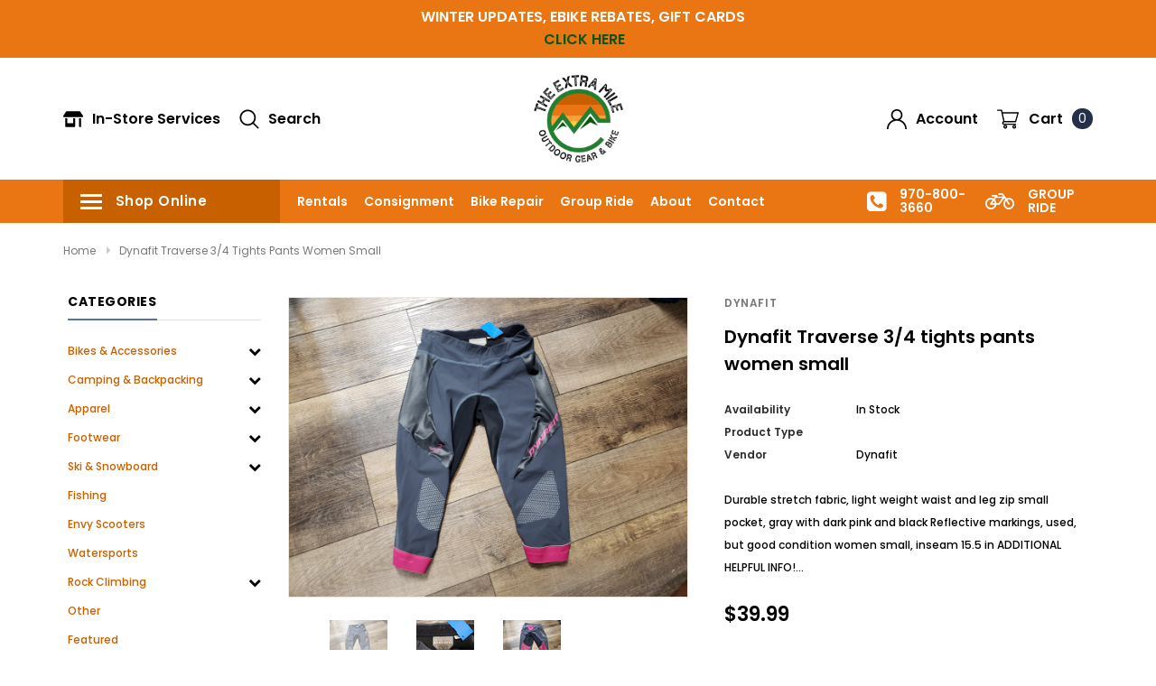

--- FILE ---
content_type: text/html; charset=utf-8
request_url: https://theextramileoutdoorgear.com/products/dynafit-traverse-3-4-tights-pants-women-small
body_size: 33151
content:
<!doctype html>
<!--[if lt IE 7]><html class="no-js lt-ie9 lt-ie8 lt-ie7" lang="en"> <![endif]-->
<!--[if IE 7]><html class="no-js lt-ie9 lt-ie8" lang="en"> <![endif]-->
<!--[if IE 8]><html class="no-js lt-ie9" lang="en"> <![endif]-->
<!--[if IE 9 ]><html class="ie9 no-js"> <![endif]-->
<!--[if (gt IE 9)|!(IE)]><!--> <html class="no-js" lang="en"> <!--<![endif]-->
<head>

  <!-- Basic page needs ================================================== -->
  <meta charset="utf-8">
  <meta http-equiv="X-UA-Compatible" content="IE=edge,chrome=1">

  <!-- Title and description ================================================== -->
  <title>
    Dynafit Traverse 3/4 tights pants women small &ndash; The Extra Mile Outdoor Gear &amp; Bike
  </title>

  
  <meta name="description" content="Durable stretch fabric, light weight waist and leg zip small pocket, gray with dark pink and black Reflective markings, used, but good condition women small, inseam 15.5 in ADDITIONAL HELPFUL INFO!  SEND US A MESSAGE! We’d be glad to answer any of your questions!   RETURNS: We will not take returns on items that get wo">
  
  <link rel="canonical" href="https://theextramileoutdoorgear.com/products/dynafit-traverse-3-4-tights-pants-women-small" />
  <!-- Product meta ================================================== -->
  


  <meta property="og:type" content="product">
  <meta property="og:title" content="Dynafit Traverse 3/4 tights pants women small">
  
  <meta property="og:image" content="http://theextramileoutdoorgear.com/cdn/shop/files/20231103_110401_grande.jpg?v=1699404597">
  <meta property="og:image:secure_url" content="https://theextramileoutdoorgear.com/cdn/shop/files/20231103_110401_grande.jpg?v=1699404597">
  
  <meta property="og:image" content="http://theextramileoutdoorgear.com/cdn/shop/files/20231103_110405_grande.jpg?v=1699404613">
  <meta property="og:image:secure_url" content="https://theextramileoutdoorgear.com/cdn/shop/files/20231103_110405_grande.jpg?v=1699404613">
  
  <meta property="og:image" content="http://theextramileoutdoorgear.com/cdn/shop/files/20231103_110416_grande.jpg?v=1699404561">
  <meta property="og:image:secure_url" content="https://theextramileoutdoorgear.com/cdn/shop/files/20231103_110416_grande.jpg?v=1699404561">
  
  <meta property="og:price:amount" content="39.99">
  <meta property="og:price:currency" content="USD">


  <meta property="og:description" content="Durable stretch fabric, light weight waist and leg zip small pocket, gray with dark pink and black Reflective markings, used, but good condition women small, inseam 15.5 in ADDITIONAL HELPFUL INFO!  SEND US A MESSAGE! We’d be glad to answer any of your questions!   RETURNS: We will not take returns on items that get wo">


  <meta property="og:url" content="https://theextramileoutdoorgear.com/products/dynafit-traverse-3-4-tights-pants-women-small">
  <meta property="og:site_name" content="The Extra Mile Outdoor Gear &amp; Bike">
  <!-- /snippets/twitter-card.liquid -->





  <meta name="twitter:card" content="product">
  <meta name="twitter:title" content="Dynafit Traverse 3/4 tights pants women small">
  <meta name="twitter:description" content="Durable stretch fabric, light weight waist and leg zip small pocket, gray with dark pink and black Reflective markings, used, but good condition women small, inseam 15.5 in ADDITIONAL HELPFUL INFO!  SEND US A MESSAGE! We’d be glad to answer any of your questions!   RETURNS: We will not take returns on items that get worn/used outside. Please determine that everything fits right inside. Things such as tents, skis, sleeping bags, bike parts, BIKES or similar items, we can&#39;t accept a return if used.   INTERNATIONAL SHIPPING: We only ship USPS priority for tracking and insurance on items shipped internationally. We can&#39;t change stated price or mark as gift. Keep in mind there may be additional VAT/taxes, custom charges that you will be responsible for from your country to receive your package. INTERNATIONAL SKI AND BIKE SHIPPING: PLEASE CONTACT US BEFORE PURCHASING!  The">
  <meta name="twitter:image" content="https://theextramileoutdoorgear.com/cdn/shop/files/20231103_110401_medium.jpg?v=1699404597">
  <meta name="twitter:image:width" content="240">
  <meta name="twitter:image:height" content="240">
  <meta name="twitter:label1" content="Price">
  <meta name="twitter:data1" content="$39.99 USD">
  
  <meta name="twitter:label2" content="Brand">
  <meta name="twitter:data2" content="Dynafit">
  



  <!-- Helpers ================================================== -->
  <link rel="canonical" href="https://theextramileoutdoorgear.com/products/dynafit-traverse-3-4-tights-pants-women-small">
  <meta name="viewport" content="width=device-width, initial-scale=1, maximum-scale=1, user-scalable=0, minimal-ui">

  <!-- Favicon -->
  

  <!-- fonts -->
  
<script type="text/javascript">
  WebFontConfig = {
    google: { families: [ 
      
          'Poppins:100,200,300,400,500,600,700,800,900'
	  
      
      
      	
      		,
      	      
        'Arimo:100,200,300,400,500,600,700,800,900'
	  
    ] }
  };
  (function() {
    var wf = document.createElement('script');
    wf.src = ('https:' == document.location.protocol ? 'https' : 'http') +
      '://ajax.googleapis.com/ajax/libs/webfont/1/webfont.js';
    wf.type = 'text/javascript';
    wf.async = 'true';
    var s = document.getElementsByTagName('script')[0];
    s.parentNode.insertBefore(wf, s);
  })(); 
</script>


  <!-- Styles -->
  <link href="//theextramileoutdoorgear.com/cdn/shop/t/4/assets/verdor.min.css?v=89807638960656995441564600721" rel="stylesheet" type="text/css" media="all" />
<link href="//theextramileoutdoorgear.com/cdn/shop/t/4/assets/easyScrollDots.min.css?v=113010399794823048341565124951" rel="stylesheet" type="text/css" media="all" />
<link href="//theextramileoutdoorgear.com/cdn/shop/t/4/assets/style.scss.css?v=67887211131154038201584732625" rel="stylesheet" type="text/css" media="all" />
<link href="//theextramileoutdoorgear.com/cdn/shop/t/4/assets/styles-responsive.scss.css?v=123845249980723890931575498204" rel="stylesheet" type="text/css" media="all" />


  <!-- Scripts -->
  <script src="//theextramileoutdoorgear.com/cdn/shop/t/4/assets/jquery.min.js?v=127376951529682720931564172237" type="text/javascript"></script>
<script>
  window.ajax_cart = true;
  window.money_format = "${{amount}} USD";
  window.shop_currency = "USD";
  window.show_multiple_currencies = false;
  window.loading_url = "//theextramileoutdoorgear.com/cdn/shop/t/4/assets/loadding.svg?v=88682305317911376161564088994"; 
  window.use_color_swatch = true;
  window.use_variant_swatch = true;
  window.product_image_resize = false;
  window.enable_sidebar_multiple_choice = false;
  window.file_url = "//theextramileoutdoorgear.com/cdn/shop/files/?3924";
  window.asset_url = "";
  window.images_size = {
    is_crop: false,
    ratio_width : 1,
    ratio_height : 1.35,
  };
  window.inventory_text = {
    in_stock: "In stock",
    many_in_stock: "Many in stock",
    out_of_stock: "Out of stock",
    add_to_cart: "Buy Now",
    sold_out: "Sold Out",
    unavailable: "Out Of Stock",
    add_wishlist : "Add to Wish List",
    remove_wishlist : "Added To Wish List",
    select_options : "Select options",
    no_more_product: "No more product"
  };
          
  window.multi_lang = false;
  window.display_quickview_availability = true;
  window.display_quickview_sku = false;
  window.infinity_scroll_feature = false;
  
</script>



  <!-- Header hook for plugins ================================ -->
  <script>window.performance && window.performance.mark && window.performance.mark('shopify.content_for_header.start');</script><meta name="google-site-verification" content="36xslFTjfunTRf8j6dsegkXQ6a9EoKUFe4MaJxmJetw">
<meta id="shopify-digital-wallet" name="shopify-digital-wallet" content="/4454973512/digital_wallets/dialog">
<meta name="shopify-checkout-api-token" content="6d9593520d3c4fd4b2c16e1287618dcf">
<meta id="in-context-paypal-metadata" data-shop-id="4454973512" data-venmo-supported="false" data-environment="production" data-locale="en_US" data-paypal-v4="true" data-currency="USD">
<link rel="alternate" type="application/json+oembed" href="https://theextramileoutdoorgear.com/products/dynafit-traverse-3-4-tights-pants-women-small.oembed">
<script async="async" src="/checkouts/internal/preloads.js?locale=en-US"></script>
<link rel="preconnect" href="https://shop.app" crossorigin="anonymous">
<script async="async" src="https://shop.app/checkouts/internal/preloads.js?locale=en-US&shop_id=4454973512" crossorigin="anonymous"></script>
<script id="apple-pay-shop-capabilities" type="application/json">{"shopId":4454973512,"countryCode":"US","currencyCode":"USD","merchantCapabilities":["supports3DS"],"merchantId":"gid:\/\/shopify\/Shop\/4454973512","merchantName":"The Extra Mile Outdoor Gear \u0026 Bike","requiredBillingContactFields":["postalAddress","email"],"requiredShippingContactFields":["postalAddress","email"],"shippingType":"shipping","supportedNetworks":["visa","masterCard","amex","discover","elo","jcb"],"total":{"type":"pending","label":"The Extra Mile Outdoor Gear \u0026 Bike","amount":"1.00"},"shopifyPaymentsEnabled":true,"supportsSubscriptions":true}</script>
<script id="shopify-features" type="application/json">{"accessToken":"6d9593520d3c4fd4b2c16e1287618dcf","betas":["rich-media-storefront-analytics"],"domain":"theextramileoutdoorgear.com","predictiveSearch":true,"shopId":4454973512,"locale":"en"}</script>
<script>var Shopify = Shopify || {};
Shopify.shop = "the-extra-mile-outdoor-gear.myshopify.com";
Shopify.locale = "en";
Shopify.currency = {"active":"USD","rate":"1.0"};
Shopify.country = "US";
Shopify.theme = {"name":"The Extra Mile 1.0.0","id":75608850504,"schema_name":"The Extra Mile","schema_version":"1.0.0","theme_store_id":null,"role":"main"};
Shopify.theme.handle = "null";
Shopify.theme.style = {"id":null,"handle":null};
Shopify.cdnHost = "theextramileoutdoorgear.com/cdn";
Shopify.routes = Shopify.routes || {};
Shopify.routes.root = "/";</script>
<script type="module">!function(o){(o.Shopify=o.Shopify||{}).modules=!0}(window);</script>
<script>!function(o){function n(){var o=[];function n(){o.push(Array.prototype.slice.apply(arguments))}return n.q=o,n}var t=o.Shopify=o.Shopify||{};t.loadFeatures=n(),t.autoloadFeatures=n()}(window);</script>
<script>
  window.ShopifyPay = window.ShopifyPay || {};
  window.ShopifyPay.apiHost = "shop.app\/pay";
  window.ShopifyPay.redirectState = null;
</script>
<script id="shop-js-analytics" type="application/json">{"pageType":"product"}</script>
<script defer="defer" async type="module" src="//theextramileoutdoorgear.com/cdn/shopifycloud/shop-js/modules/v2/client.init-shop-cart-sync_IZsNAliE.en.esm.js"></script>
<script defer="defer" async type="module" src="//theextramileoutdoorgear.com/cdn/shopifycloud/shop-js/modules/v2/chunk.common_0OUaOowp.esm.js"></script>
<script type="module">
  await import("//theextramileoutdoorgear.com/cdn/shopifycloud/shop-js/modules/v2/client.init-shop-cart-sync_IZsNAliE.en.esm.js");
await import("//theextramileoutdoorgear.com/cdn/shopifycloud/shop-js/modules/v2/chunk.common_0OUaOowp.esm.js");

  window.Shopify.SignInWithShop?.initShopCartSync?.({"fedCMEnabled":true,"windoidEnabled":true});

</script>
<script>
  window.Shopify = window.Shopify || {};
  if (!window.Shopify.featureAssets) window.Shopify.featureAssets = {};
  window.Shopify.featureAssets['shop-js'] = {"shop-cart-sync":["modules/v2/client.shop-cart-sync_DLOhI_0X.en.esm.js","modules/v2/chunk.common_0OUaOowp.esm.js"],"init-fed-cm":["modules/v2/client.init-fed-cm_C6YtU0w6.en.esm.js","modules/v2/chunk.common_0OUaOowp.esm.js"],"shop-button":["modules/v2/client.shop-button_BCMx7GTG.en.esm.js","modules/v2/chunk.common_0OUaOowp.esm.js"],"shop-cash-offers":["modules/v2/client.shop-cash-offers_BT26qb5j.en.esm.js","modules/v2/chunk.common_0OUaOowp.esm.js","modules/v2/chunk.modal_CGo_dVj3.esm.js"],"init-windoid":["modules/v2/client.init-windoid_B9PkRMql.en.esm.js","modules/v2/chunk.common_0OUaOowp.esm.js"],"init-shop-email-lookup-coordinator":["modules/v2/client.init-shop-email-lookup-coordinator_DZkqjsbU.en.esm.js","modules/v2/chunk.common_0OUaOowp.esm.js"],"shop-toast-manager":["modules/v2/client.shop-toast-manager_Di2EnuM7.en.esm.js","modules/v2/chunk.common_0OUaOowp.esm.js"],"shop-login-button":["modules/v2/client.shop-login-button_BtqW_SIO.en.esm.js","modules/v2/chunk.common_0OUaOowp.esm.js","modules/v2/chunk.modal_CGo_dVj3.esm.js"],"avatar":["modules/v2/client.avatar_BTnouDA3.en.esm.js"],"pay-button":["modules/v2/client.pay-button_CWa-C9R1.en.esm.js","modules/v2/chunk.common_0OUaOowp.esm.js"],"init-shop-cart-sync":["modules/v2/client.init-shop-cart-sync_IZsNAliE.en.esm.js","modules/v2/chunk.common_0OUaOowp.esm.js"],"init-customer-accounts":["modules/v2/client.init-customer-accounts_DenGwJTU.en.esm.js","modules/v2/client.shop-login-button_BtqW_SIO.en.esm.js","modules/v2/chunk.common_0OUaOowp.esm.js","modules/v2/chunk.modal_CGo_dVj3.esm.js"],"init-shop-for-new-customer-accounts":["modules/v2/client.init-shop-for-new-customer-accounts_JdHXxpS9.en.esm.js","modules/v2/client.shop-login-button_BtqW_SIO.en.esm.js","modules/v2/chunk.common_0OUaOowp.esm.js","modules/v2/chunk.modal_CGo_dVj3.esm.js"],"init-customer-accounts-sign-up":["modules/v2/client.init-customer-accounts-sign-up_D6__K_p8.en.esm.js","modules/v2/client.shop-login-button_BtqW_SIO.en.esm.js","modules/v2/chunk.common_0OUaOowp.esm.js","modules/v2/chunk.modal_CGo_dVj3.esm.js"],"checkout-modal":["modules/v2/client.checkout-modal_C_ZQDY6s.en.esm.js","modules/v2/chunk.common_0OUaOowp.esm.js","modules/v2/chunk.modal_CGo_dVj3.esm.js"],"shop-follow-button":["modules/v2/client.shop-follow-button_XetIsj8l.en.esm.js","modules/v2/chunk.common_0OUaOowp.esm.js","modules/v2/chunk.modal_CGo_dVj3.esm.js"],"lead-capture":["modules/v2/client.lead-capture_DvA72MRN.en.esm.js","modules/v2/chunk.common_0OUaOowp.esm.js","modules/v2/chunk.modal_CGo_dVj3.esm.js"],"shop-login":["modules/v2/client.shop-login_ClXNxyh6.en.esm.js","modules/v2/chunk.common_0OUaOowp.esm.js","modules/v2/chunk.modal_CGo_dVj3.esm.js"],"payment-terms":["modules/v2/client.payment-terms_CNlwjfZz.en.esm.js","modules/v2/chunk.common_0OUaOowp.esm.js","modules/v2/chunk.modal_CGo_dVj3.esm.js"]};
</script>
<script>(function() {
  var isLoaded = false;
  function asyncLoad() {
    if (isLoaded) return;
    isLoaded = true;
    var urls = ["\/\/the-extra-mile-outdoor-gear.bookthatapp.com\/javascripts\/bta.js?shop=the-extra-mile-outdoor-gear.myshopify.com"];
    for (var i = 0; i < urls.length; i++) {
      var s = document.createElement('script');
      s.type = 'text/javascript';
      s.async = true;
      s.src = urls[i];
      var x = document.getElementsByTagName('script')[0];
      x.parentNode.insertBefore(s, x);
    }
  };
  if(window.attachEvent) {
    window.attachEvent('onload', asyncLoad);
  } else {
    window.addEventListener('load', asyncLoad, false);
  }
})();</script>
<script id="__st">var __st={"a":4454973512,"offset":-25200,"reqid":"f9588052-d9c6-46de-b2b0-61dc03693485-1768355920","pageurl":"theextramileoutdoorgear.com\/products\/dynafit-traverse-3-4-tights-pants-women-small","u":"df5d801d8641","p":"product","rtyp":"product","rid":8259671851252};</script>
<script>window.ShopifyPaypalV4VisibilityTracking = true;</script>
<script id="captcha-bootstrap">!function(){'use strict';const t='contact',e='account',n='new_comment',o=[[t,t],['blogs',n],['comments',n],[t,'customer']],c=[[e,'customer_login'],[e,'guest_login'],[e,'recover_customer_password'],[e,'create_customer']],r=t=>t.map((([t,e])=>`form[action*='/${t}']:not([data-nocaptcha='true']) input[name='form_type'][value='${e}']`)).join(','),a=t=>()=>t?[...document.querySelectorAll(t)].map((t=>t.form)):[];function s(){const t=[...o],e=r(t);return a(e)}const i='password',u='form_key',d=['recaptcha-v3-token','g-recaptcha-response','h-captcha-response',i],f=()=>{try{return window.sessionStorage}catch{return}},m='__shopify_v',_=t=>t.elements[u];function p(t,e,n=!1){try{const o=window.sessionStorage,c=JSON.parse(o.getItem(e)),{data:r}=function(t){const{data:e,action:n}=t;return t[m]||n?{data:e,action:n}:{data:t,action:n}}(c);for(const[e,n]of Object.entries(r))t.elements[e]&&(t.elements[e].value=n);n&&o.removeItem(e)}catch(o){console.error('form repopulation failed',{error:o})}}const l='form_type',E='cptcha';function T(t){t.dataset[E]=!0}const w=window,h=w.document,L='Shopify',v='ce_forms',y='captcha';let A=!1;((t,e)=>{const n=(g='f06e6c50-85a8-45c8-87d0-21a2b65856fe',I='https://cdn.shopify.com/shopifycloud/storefront-forms-hcaptcha/ce_storefront_forms_captcha_hcaptcha.v1.5.2.iife.js',D={infoText:'Protected by hCaptcha',privacyText:'Privacy',termsText:'Terms'},(t,e,n)=>{const o=w[L][v],c=o.bindForm;if(c)return c(t,g,e,D).then(n);var r;o.q.push([[t,g,e,D],n]),r=I,A||(h.body.append(Object.assign(h.createElement('script'),{id:'captcha-provider',async:!0,src:r})),A=!0)});var g,I,D;w[L]=w[L]||{},w[L][v]=w[L][v]||{},w[L][v].q=[],w[L][y]=w[L][y]||{},w[L][y].protect=function(t,e){n(t,void 0,e),T(t)},Object.freeze(w[L][y]),function(t,e,n,w,h,L){const[v,y,A,g]=function(t,e,n){const i=e?o:[],u=t?c:[],d=[...i,...u],f=r(d),m=r(i),_=r(d.filter((([t,e])=>n.includes(e))));return[a(f),a(m),a(_),s()]}(w,h,L),I=t=>{const e=t.target;return e instanceof HTMLFormElement?e:e&&e.form},D=t=>v().includes(t);t.addEventListener('submit',(t=>{const e=I(t);if(!e)return;const n=D(e)&&!e.dataset.hcaptchaBound&&!e.dataset.recaptchaBound,o=_(e),c=g().includes(e)&&(!o||!o.value);(n||c)&&t.preventDefault(),c&&!n&&(function(t){try{if(!f())return;!function(t){const e=f();if(!e)return;const n=_(t);if(!n)return;const o=n.value;o&&e.removeItem(o)}(t);const e=Array.from(Array(32),(()=>Math.random().toString(36)[2])).join('');!function(t,e){_(t)||t.append(Object.assign(document.createElement('input'),{type:'hidden',name:u})),t.elements[u].value=e}(t,e),function(t,e){const n=f();if(!n)return;const o=[...t.querySelectorAll(`input[type='${i}']`)].map((({name:t})=>t)),c=[...d,...o],r={};for(const[a,s]of new FormData(t).entries())c.includes(a)||(r[a]=s);n.setItem(e,JSON.stringify({[m]:1,action:t.action,data:r}))}(t,e)}catch(e){console.error('failed to persist form',e)}}(e),e.submit())}));const S=(t,e)=>{t&&!t.dataset[E]&&(n(t,e.some((e=>e===t))),T(t))};for(const o of['focusin','change'])t.addEventListener(o,(t=>{const e=I(t);D(e)&&S(e,y())}));const B=e.get('form_key'),M=e.get(l),P=B&&M;t.addEventListener('DOMContentLoaded',(()=>{const t=y();if(P)for(const e of t)e.elements[l].value===M&&p(e,B);[...new Set([...A(),...v().filter((t=>'true'===t.dataset.shopifyCaptcha))])].forEach((e=>S(e,t)))}))}(h,new URLSearchParams(w.location.search),n,t,e,['guest_login'])})(!0,!0)}();</script>
<script integrity="sha256-4kQ18oKyAcykRKYeNunJcIwy7WH5gtpwJnB7kiuLZ1E=" data-source-attribution="shopify.loadfeatures" defer="defer" src="//theextramileoutdoorgear.com/cdn/shopifycloud/storefront/assets/storefront/load_feature-a0a9edcb.js" crossorigin="anonymous"></script>
<script crossorigin="anonymous" defer="defer" src="//theextramileoutdoorgear.com/cdn/shopifycloud/storefront/assets/shopify_pay/storefront-65b4c6d7.js?v=20250812"></script>
<script data-source-attribution="shopify.dynamic_checkout.dynamic.init">var Shopify=Shopify||{};Shopify.PaymentButton=Shopify.PaymentButton||{isStorefrontPortableWallets:!0,init:function(){window.Shopify.PaymentButton.init=function(){};var t=document.createElement("script");t.src="https://theextramileoutdoorgear.com/cdn/shopifycloud/portable-wallets/latest/portable-wallets.en.js",t.type="module",document.head.appendChild(t)}};
</script>
<script data-source-attribution="shopify.dynamic_checkout.buyer_consent">
  function portableWalletsHideBuyerConsent(e){var t=document.getElementById("shopify-buyer-consent"),n=document.getElementById("shopify-subscription-policy-button");t&&n&&(t.classList.add("hidden"),t.setAttribute("aria-hidden","true"),n.removeEventListener("click",e))}function portableWalletsShowBuyerConsent(e){var t=document.getElementById("shopify-buyer-consent"),n=document.getElementById("shopify-subscription-policy-button");t&&n&&(t.classList.remove("hidden"),t.removeAttribute("aria-hidden"),n.addEventListener("click",e))}window.Shopify?.PaymentButton&&(window.Shopify.PaymentButton.hideBuyerConsent=portableWalletsHideBuyerConsent,window.Shopify.PaymentButton.showBuyerConsent=portableWalletsShowBuyerConsent);
</script>
<script>
  function portableWalletsCleanup(e){e&&e.src&&console.error("Failed to load portable wallets script "+e.src);var t=document.querySelectorAll("shopify-accelerated-checkout .shopify-payment-button__skeleton, shopify-accelerated-checkout-cart .wallet-cart-button__skeleton"),e=document.getElementById("shopify-buyer-consent");for(let e=0;e<t.length;e++)t[e].remove();e&&e.remove()}function portableWalletsNotLoadedAsModule(e){e instanceof ErrorEvent&&"string"==typeof e.message&&e.message.includes("import.meta")&&"string"==typeof e.filename&&e.filename.includes("portable-wallets")&&(window.removeEventListener("error",portableWalletsNotLoadedAsModule),window.Shopify.PaymentButton.failedToLoad=e,"loading"===document.readyState?document.addEventListener("DOMContentLoaded",window.Shopify.PaymentButton.init):window.Shopify.PaymentButton.init())}window.addEventListener("error",portableWalletsNotLoadedAsModule);
</script>

<script type="module" src="https://theextramileoutdoorgear.com/cdn/shopifycloud/portable-wallets/latest/portable-wallets.en.js" onError="portableWalletsCleanup(this)" crossorigin="anonymous"></script>
<script nomodule>
  document.addEventListener("DOMContentLoaded", portableWalletsCleanup);
</script>

<link id="shopify-accelerated-checkout-styles" rel="stylesheet" media="screen" href="https://theextramileoutdoorgear.com/cdn/shopifycloud/portable-wallets/latest/accelerated-checkout-backwards-compat.css" crossorigin="anonymous">
<style id="shopify-accelerated-checkout-cart">
        #shopify-buyer-consent {
  margin-top: 1em;
  display: inline-block;
  width: 100%;
}

#shopify-buyer-consent.hidden {
  display: none;
}

#shopify-subscription-policy-button {
  background: none;
  border: none;
  padding: 0;
  text-decoration: underline;
  font-size: inherit;
  cursor: pointer;
}

#shopify-subscription-policy-button::before {
  box-shadow: none;
}

      </style>

<script>window.performance && window.performance.mark && window.performance.mark('shopify.content_for_header.end');</script>

  <!--[if lt IE 9]>
<script src="//html5shiv.googlecode.com/svn/trunk/html5.js" type="text/javascript"></script>
<![endif]-->

  

  

  
  
<link href="https://monorail-edge.shopifysvc.com" rel="dns-prefetch">
<script>(function(){if ("sendBeacon" in navigator && "performance" in window) {try {var session_token_from_headers = performance.getEntriesByType('navigation')[0].serverTiming.find(x => x.name == '_s').description;} catch {var session_token_from_headers = undefined;}var session_cookie_matches = document.cookie.match(/_shopify_s=([^;]*)/);var session_token_from_cookie = session_cookie_matches && session_cookie_matches.length === 2 ? session_cookie_matches[1] : "";var session_token = session_token_from_headers || session_token_from_cookie || "";function handle_abandonment_event(e) {var entries = performance.getEntries().filter(function(entry) {return /monorail-edge.shopifysvc.com/.test(entry.name);});if (!window.abandonment_tracked && entries.length === 0) {window.abandonment_tracked = true;var currentMs = Date.now();var navigation_start = performance.timing.navigationStart;var payload = {shop_id: 4454973512,url: window.location.href,navigation_start,duration: currentMs - navigation_start,session_token,page_type: "product"};window.navigator.sendBeacon("https://monorail-edge.shopifysvc.com/v1/produce", JSON.stringify({schema_id: "online_store_buyer_site_abandonment/1.1",payload: payload,metadata: {event_created_at_ms: currentMs,event_sent_at_ms: currentMs}}));}}window.addEventListener('pagehide', handle_abandonment_event);}}());</script>
<script id="web-pixels-manager-setup">(function e(e,d,r,n,o){if(void 0===o&&(o={}),!Boolean(null===(a=null===(i=window.Shopify)||void 0===i?void 0:i.analytics)||void 0===a?void 0:a.replayQueue)){var i,a;window.Shopify=window.Shopify||{};var t=window.Shopify;t.analytics=t.analytics||{};var s=t.analytics;s.replayQueue=[],s.publish=function(e,d,r){return s.replayQueue.push([e,d,r]),!0};try{self.performance.mark("wpm:start")}catch(e){}var l=function(){var e={modern:/Edge?\/(1{2}[4-9]|1[2-9]\d|[2-9]\d{2}|\d{4,})\.\d+(\.\d+|)|Firefox\/(1{2}[4-9]|1[2-9]\d|[2-9]\d{2}|\d{4,})\.\d+(\.\d+|)|Chrom(ium|e)\/(9{2}|\d{3,})\.\d+(\.\d+|)|(Maci|X1{2}).+ Version\/(15\.\d+|(1[6-9]|[2-9]\d|\d{3,})\.\d+)([,.]\d+|)( \(\w+\)|)( Mobile\/\w+|) Safari\/|Chrome.+OPR\/(9{2}|\d{3,})\.\d+\.\d+|(CPU[ +]OS|iPhone[ +]OS|CPU[ +]iPhone|CPU IPhone OS|CPU iPad OS)[ +]+(15[._]\d+|(1[6-9]|[2-9]\d|\d{3,})[._]\d+)([._]\d+|)|Android:?[ /-](13[3-9]|1[4-9]\d|[2-9]\d{2}|\d{4,})(\.\d+|)(\.\d+|)|Android.+Firefox\/(13[5-9]|1[4-9]\d|[2-9]\d{2}|\d{4,})\.\d+(\.\d+|)|Android.+Chrom(ium|e)\/(13[3-9]|1[4-9]\d|[2-9]\d{2}|\d{4,})\.\d+(\.\d+|)|SamsungBrowser\/([2-9]\d|\d{3,})\.\d+/,legacy:/Edge?\/(1[6-9]|[2-9]\d|\d{3,})\.\d+(\.\d+|)|Firefox\/(5[4-9]|[6-9]\d|\d{3,})\.\d+(\.\d+|)|Chrom(ium|e)\/(5[1-9]|[6-9]\d|\d{3,})\.\d+(\.\d+|)([\d.]+$|.*Safari\/(?![\d.]+ Edge\/[\d.]+$))|(Maci|X1{2}).+ Version\/(10\.\d+|(1[1-9]|[2-9]\d|\d{3,})\.\d+)([,.]\d+|)( \(\w+\)|)( Mobile\/\w+|) Safari\/|Chrome.+OPR\/(3[89]|[4-9]\d|\d{3,})\.\d+\.\d+|(CPU[ +]OS|iPhone[ +]OS|CPU[ +]iPhone|CPU IPhone OS|CPU iPad OS)[ +]+(10[._]\d+|(1[1-9]|[2-9]\d|\d{3,})[._]\d+)([._]\d+|)|Android:?[ /-](13[3-9]|1[4-9]\d|[2-9]\d{2}|\d{4,})(\.\d+|)(\.\d+|)|Mobile Safari.+OPR\/([89]\d|\d{3,})\.\d+\.\d+|Android.+Firefox\/(13[5-9]|1[4-9]\d|[2-9]\d{2}|\d{4,})\.\d+(\.\d+|)|Android.+Chrom(ium|e)\/(13[3-9]|1[4-9]\d|[2-9]\d{2}|\d{4,})\.\d+(\.\d+|)|Android.+(UC? ?Browser|UCWEB|U3)[ /]?(15\.([5-9]|\d{2,})|(1[6-9]|[2-9]\d|\d{3,})\.\d+)\.\d+|SamsungBrowser\/(5\.\d+|([6-9]|\d{2,})\.\d+)|Android.+MQ{2}Browser\/(14(\.(9|\d{2,})|)|(1[5-9]|[2-9]\d|\d{3,})(\.\d+|))(\.\d+|)|K[Aa][Ii]OS\/(3\.\d+|([4-9]|\d{2,})\.\d+)(\.\d+|)/},d=e.modern,r=e.legacy,n=navigator.userAgent;return n.match(d)?"modern":n.match(r)?"legacy":"unknown"}(),u="modern"===l?"modern":"legacy",c=(null!=n?n:{modern:"",legacy:""})[u],f=function(e){return[e.baseUrl,"/wpm","/b",e.hashVersion,"modern"===e.buildTarget?"m":"l",".js"].join("")}({baseUrl:d,hashVersion:r,buildTarget:u}),m=function(e){var d=e.version,r=e.bundleTarget,n=e.surface,o=e.pageUrl,i=e.monorailEndpoint;return{emit:function(e){var a=e.status,t=e.errorMsg,s=(new Date).getTime(),l=JSON.stringify({metadata:{event_sent_at_ms:s},events:[{schema_id:"web_pixels_manager_load/3.1",payload:{version:d,bundle_target:r,page_url:o,status:a,surface:n,error_msg:t},metadata:{event_created_at_ms:s}}]});if(!i)return console&&console.warn&&console.warn("[Web Pixels Manager] No Monorail endpoint provided, skipping logging."),!1;try{return self.navigator.sendBeacon.bind(self.navigator)(i,l)}catch(e){}var u=new XMLHttpRequest;try{return u.open("POST",i,!0),u.setRequestHeader("Content-Type","text/plain"),u.send(l),!0}catch(e){return console&&console.warn&&console.warn("[Web Pixels Manager] Got an unhandled error while logging to Monorail."),!1}}}}({version:r,bundleTarget:l,surface:e.surface,pageUrl:self.location.href,monorailEndpoint:e.monorailEndpoint});try{o.browserTarget=l,function(e){var d=e.src,r=e.async,n=void 0===r||r,o=e.onload,i=e.onerror,a=e.sri,t=e.scriptDataAttributes,s=void 0===t?{}:t,l=document.createElement("script"),u=document.querySelector("head"),c=document.querySelector("body");if(l.async=n,l.src=d,a&&(l.integrity=a,l.crossOrigin="anonymous"),s)for(var f in s)if(Object.prototype.hasOwnProperty.call(s,f))try{l.dataset[f]=s[f]}catch(e){}if(o&&l.addEventListener("load",o),i&&l.addEventListener("error",i),u)u.appendChild(l);else{if(!c)throw new Error("Did not find a head or body element to append the script");c.appendChild(l)}}({src:f,async:!0,onload:function(){if(!function(){var e,d;return Boolean(null===(d=null===(e=window.Shopify)||void 0===e?void 0:e.analytics)||void 0===d?void 0:d.initialized)}()){var d=window.webPixelsManager.init(e)||void 0;if(d){var r=window.Shopify.analytics;r.replayQueue.forEach((function(e){var r=e[0],n=e[1],o=e[2];d.publishCustomEvent(r,n,o)})),r.replayQueue=[],r.publish=d.publishCustomEvent,r.visitor=d.visitor,r.initialized=!0}}},onerror:function(){return m.emit({status:"failed",errorMsg:"".concat(f," has failed to load")})},sri:function(e){var d=/^sha384-[A-Za-z0-9+/=]+$/;return"string"==typeof e&&d.test(e)}(c)?c:"",scriptDataAttributes:o}),m.emit({status:"loading"})}catch(e){m.emit({status:"failed",errorMsg:(null==e?void 0:e.message)||"Unknown error"})}}})({shopId: 4454973512,storefrontBaseUrl: "https://theextramileoutdoorgear.com",extensionsBaseUrl: "https://extensions.shopifycdn.com/cdn/shopifycloud/web-pixels-manager",monorailEndpoint: "https://monorail-edge.shopifysvc.com/unstable/produce_batch",surface: "storefront-renderer",enabledBetaFlags: ["2dca8a86","a0d5f9d2"],webPixelsConfigList: [{"id":"159482100","configuration":"{\"pixel_id\":\"342659043268445\",\"pixel_type\":\"facebook_pixel\",\"metaapp_system_user_token\":\"-\"}","eventPayloadVersion":"v1","runtimeContext":"OPEN","scriptVersion":"ca16bc87fe92b6042fbaa3acc2fbdaa6","type":"APP","apiClientId":2329312,"privacyPurposes":["ANALYTICS","MARKETING","SALE_OF_DATA"],"dataSharingAdjustments":{"protectedCustomerApprovalScopes":["read_customer_address","read_customer_email","read_customer_name","read_customer_personal_data","read_customer_phone"]}},{"id":"shopify-app-pixel","configuration":"{}","eventPayloadVersion":"v1","runtimeContext":"STRICT","scriptVersion":"0450","apiClientId":"shopify-pixel","type":"APP","privacyPurposes":["ANALYTICS","MARKETING"]},{"id":"shopify-custom-pixel","eventPayloadVersion":"v1","runtimeContext":"LAX","scriptVersion":"0450","apiClientId":"shopify-pixel","type":"CUSTOM","privacyPurposes":["ANALYTICS","MARKETING"]}],isMerchantRequest: false,initData: {"shop":{"name":"The Extra Mile Outdoor Gear \u0026 Bike","paymentSettings":{"currencyCode":"USD"},"myshopifyDomain":"the-extra-mile-outdoor-gear.myshopify.com","countryCode":"US","storefrontUrl":"https:\/\/theextramileoutdoorgear.com"},"customer":null,"cart":null,"checkout":null,"productVariants":[{"price":{"amount":39.99,"currencyCode":"USD"},"product":{"title":"Dynafit Traverse 3\/4 tights pants women small","vendor":"Dynafit","id":"8259671851252","untranslatedTitle":"Dynafit Traverse 3\/4 tights pants women small","url":"\/products\/dynafit-traverse-3-4-tights-pants-women-small","type":""},"id":"44277994946804","image":{"src":"\/\/theextramileoutdoorgear.com\/cdn\/shop\/files\/20231103_110401.jpg?v=1699404597"},"sku":"","title":"Default Title","untranslatedTitle":"Default Title"}],"purchasingCompany":null},},"https://theextramileoutdoorgear.com/cdn","7cecd0b6w90c54c6cpe92089d5m57a67346",{"modern":"","legacy":""},{"shopId":"4454973512","storefrontBaseUrl":"https:\/\/theextramileoutdoorgear.com","extensionBaseUrl":"https:\/\/extensions.shopifycdn.com\/cdn\/shopifycloud\/web-pixels-manager","surface":"storefront-renderer","enabledBetaFlags":"[\"2dca8a86\", \"a0d5f9d2\"]","isMerchantRequest":"false","hashVersion":"7cecd0b6w90c54c6cpe92089d5m57a67346","publish":"custom","events":"[[\"page_viewed\",{}],[\"product_viewed\",{\"productVariant\":{\"price\":{\"amount\":39.99,\"currencyCode\":\"USD\"},\"product\":{\"title\":\"Dynafit Traverse 3\/4 tights pants women small\",\"vendor\":\"Dynafit\",\"id\":\"8259671851252\",\"untranslatedTitle\":\"Dynafit Traverse 3\/4 tights pants women small\",\"url\":\"\/products\/dynafit-traverse-3-4-tights-pants-women-small\",\"type\":\"\"},\"id\":\"44277994946804\",\"image\":{\"src\":\"\/\/theextramileoutdoorgear.com\/cdn\/shop\/files\/20231103_110401.jpg?v=1699404597\"},\"sku\":\"\",\"title\":\"Default Title\",\"untranslatedTitle\":\"Default Title\"}}]]"});</script><script>
  window.ShopifyAnalytics = window.ShopifyAnalytics || {};
  window.ShopifyAnalytics.meta = window.ShopifyAnalytics.meta || {};
  window.ShopifyAnalytics.meta.currency = 'USD';
  var meta = {"product":{"id":8259671851252,"gid":"gid:\/\/shopify\/Product\/8259671851252","vendor":"Dynafit","type":"","handle":"dynafit-traverse-3-4-tights-pants-women-small","variants":[{"id":44277994946804,"price":3999,"name":"Dynafit Traverse 3\/4 tights pants women small","public_title":null,"sku":""}],"remote":false},"page":{"pageType":"product","resourceType":"product","resourceId":8259671851252,"requestId":"f9588052-d9c6-46de-b2b0-61dc03693485-1768355920"}};
  for (var attr in meta) {
    window.ShopifyAnalytics.meta[attr] = meta[attr];
  }
</script>
<script class="analytics">
  (function () {
    var customDocumentWrite = function(content) {
      var jquery = null;

      if (window.jQuery) {
        jquery = window.jQuery;
      } else if (window.Checkout && window.Checkout.$) {
        jquery = window.Checkout.$;
      }

      if (jquery) {
        jquery('body').append(content);
      }
    };

    var hasLoggedConversion = function(token) {
      if (token) {
        return document.cookie.indexOf('loggedConversion=' + token) !== -1;
      }
      return false;
    }

    var setCookieIfConversion = function(token) {
      if (token) {
        var twoMonthsFromNow = new Date(Date.now());
        twoMonthsFromNow.setMonth(twoMonthsFromNow.getMonth() + 2);

        document.cookie = 'loggedConversion=' + token + '; expires=' + twoMonthsFromNow;
      }
    }

    var trekkie = window.ShopifyAnalytics.lib = window.trekkie = window.trekkie || [];
    if (trekkie.integrations) {
      return;
    }
    trekkie.methods = [
      'identify',
      'page',
      'ready',
      'track',
      'trackForm',
      'trackLink'
    ];
    trekkie.factory = function(method) {
      return function() {
        var args = Array.prototype.slice.call(arguments);
        args.unshift(method);
        trekkie.push(args);
        return trekkie;
      };
    };
    for (var i = 0; i < trekkie.methods.length; i++) {
      var key = trekkie.methods[i];
      trekkie[key] = trekkie.factory(key);
    }
    trekkie.load = function(config) {
      trekkie.config = config || {};
      trekkie.config.initialDocumentCookie = document.cookie;
      var first = document.getElementsByTagName('script')[0];
      var script = document.createElement('script');
      script.type = 'text/javascript';
      script.onerror = function(e) {
        var scriptFallback = document.createElement('script');
        scriptFallback.type = 'text/javascript';
        scriptFallback.onerror = function(error) {
                var Monorail = {
      produce: function produce(monorailDomain, schemaId, payload) {
        var currentMs = new Date().getTime();
        var event = {
          schema_id: schemaId,
          payload: payload,
          metadata: {
            event_created_at_ms: currentMs,
            event_sent_at_ms: currentMs
          }
        };
        return Monorail.sendRequest("https://" + monorailDomain + "/v1/produce", JSON.stringify(event));
      },
      sendRequest: function sendRequest(endpointUrl, payload) {
        // Try the sendBeacon API
        if (window && window.navigator && typeof window.navigator.sendBeacon === 'function' && typeof window.Blob === 'function' && !Monorail.isIos12()) {
          var blobData = new window.Blob([payload], {
            type: 'text/plain'
          });

          if (window.navigator.sendBeacon(endpointUrl, blobData)) {
            return true;
          } // sendBeacon was not successful

        } // XHR beacon

        var xhr = new XMLHttpRequest();

        try {
          xhr.open('POST', endpointUrl);
          xhr.setRequestHeader('Content-Type', 'text/plain');
          xhr.send(payload);
        } catch (e) {
          console.log(e);
        }

        return false;
      },
      isIos12: function isIos12() {
        return window.navigator.userAgent.lastIndexOf('iPhone; CPU iPhone OS 12_') !== -1 || window.navigator.userAgent.lastIndexOf('iPad; CPU OS 12_') !== -1;
      }
    };
    Monorail.produce('monorail-edge.shopifysvc.com',
      'trekkie_storefront_load_errors/1.1',
      {shop_id: 4454973512,
      theme_id: 75608850504,
      app_name: "storefront",
      context_url: window.location.href,
      source_url: "//theextramileoutdoorgear.com/cdn/s/trekkie.storefront.55c6279c31a6628627b2ba1c5ff367020da294e2.min.js"});

        };
        scriptFallback.async = true;
        scriptFallback.src = '//theextramileoutdoorgear.com/cdn/s/trekkie.storefront.55c6279c31a6628627b2ba1c5ff367020da294e2.min.js';
        first.parentNode.insertBefore(scriptFallback, first);
      };
      script.async = true;
      script.src = '//theextramileoutdoorgear.com/cdn/s/trekkie.storefront.55c6279c31a6628627b2ba1c5ff367020da294e2.min.js';
      first.parentNode.insertBefore(script, first);
    };
    trekkie.load(
      {"Trekkie":{"appName":"storefront","development":false,"defaultAttributes":{"shopId":4454973512,"isMerchantRequest":null,"themeId":75608850504,"themeCityHash":"12613556774405779444","contentLanguage":"en","currency":"USD","eventMetadataId":"0e6d78d6-2823-4b9f-9fe3-019ac37acb21"},"isServerSideCookieWritingEnabled":true,"monorailRegion":"shop_domain","enabledBetaFlags":["65f19447"]},"Session Attribution":{},"S2S":{"facebookCapiEnabled":true,"source":"trekkie-storefront-renderer","apiClientId":580111}}
    );

    var loaded = false;
    trekkie.ready(function() {
      if (loaded) return;
      loaded = true;

      window.ShopifyAnalytics.lib = window.trekkie;

      var originalDocumentWrite = document.write;
      document.write = customDocumentWrite;
      try { window.ShopifyAnalytics.merchantGoogleAnalytics.call(this); } catch(error) {};
      document.write = originalDocumentWrite;

      window.ShopifyAnalytics.lib.page(null,{"pageType":"product","resourceType":"product","resourceId":8259671851252,"requestId":"f9588052-d9c6-46de-b2b0-61dc03693485-1768355920","shopifyEmitted":true});

      var match = window.location.pathname.match(/checkouts\/(.+)\/(thank_you|post_purchase)/)
      var token = match? match[1]: undefined;
      if (!hasLoggedConversion(token)) {
        setCookieIfConversion(token);
        window.ShopifyAnalytics.lib.track("Viewed Product",{"currency":"USD","variantId":44277994946804,"productId":8259671851252,"productGid":"gid:\/\/shopify\/Product\/8259671851252","name":"Dynafit Traverse 3\/4 tights pants women small","price":"39.99","sku":"","brand":"Dynafit","variant":null,"category":"","nonInteraction":true,"remote":false},undefined,undefined,{"shopifyEmitted":true});
      window.ShopifyAnalytics.lib.track("monorail:\/\/trekkie_storefront_viewed_product\/1.1",{"currency":"USD","variantId":44277994946804,"productId":8259671851252,"productGid":"gid:\/\/shopify\/Product\/8259671851252","name":"Dynafit Traverse 3\/4 tights pants women small","price":"39.99","sku":"","brand":"Dynafit","variant":null,"category":"","nonInteraction":true,"remote":false,"referer":"https:\/\/theextramileoutdoorgear.com\/products\/dynafit-traverse-3-4-tights-pants-women-small"});
      }
    });


        var eventsListenerScript = document.createElement('script');
        eventsListenerScript.async = true;
        eventsListenerScript.src = "//theextramileoutdoorgear.com/cdn/shopifycloud/storefront/assets/shop_events_listener-3da45d37.js";
        document.getElementsByTagName('head')[0].appendChild(eventsListenerScript);

})();</script>
<script
  defer
  src="https://theextramileoutdoorgear.com/cdn/shopifycloud/perf-kit/shopify-perf-kit-3.0.3.min.js"
  data-application="storefront-renderer"
  data-shop-id="4454973512"
  data-render-region="gcp-us-central1"
  data-page-type="product"
  data-theme-instance-id="75608850504"
  data-theme-name="The Extra Mile"
  data-theme-version="1.0.0"
  data-monorail-region="shop_domain"
  data-resource-timing-sampling-rate="10"
  data-shs="true"
  data-shs-beacon="true"
  data-shs-export-with-fetch="true"
  data-shs-logs-sample-rate="1"
  data-shs-beacon-endpoint="https://theextramileoutdoorgear.com/api/collect"
></script>
</head>
<body id="dynafit-traverse-3-4-tights-pants-women-small" class="template-product" >
  <div id="app" class="wrapper-container">	
    <div class="wrapper-header">
      <div id="shopify-section-header" class="shopify-section"><style>
  /*  Header Top  */
  
  
  
  
  /*  Header Bottom  */
  
  
  
  
  
  
  
  .header-top .top-bar a{
    background:rgba(0,0,0,0);
    color: #08560f;
  }
  
  .header-top {
    background-color: #ea7513;
  }
  
  .header-top,
  .header-top a.close {
  	color: #ffffff;
  }
  .header-top svg{
  	fill: #ffffff;
  }
  .header-bottom{
    background:#ffffff;
  }
  .header-bottom .logo-title{
    color:#000000;
    font-size: 20px;
  }
  .header-bottom .menu-mobile svg,
  .header-bottom .column-right svg{
    fill:#000000;
  }
  
  .header-bottom a.userToggle , .header-bottom a.cartToggle{
    color:#000000;
  }

  .header-bottom a.consignorAccess , .header-bottom a.repairsAccess, .header-bottom a.tr-link{
    color:#000000;
  }
  
  
  .header-bottom .top-cart .cartCount{
  	 background:#242f49;
    color: #ffffff;
  }

  .site-header .header-bottom .column-middle .search-form .btn-search{
  	background: #ea7513;
  }
  
  .site-header .header-bottom .column-middle .search-form .btn-search .icon-open{
  	fill:#000000;
  }
  
  
  
  @media (max-width:1024px){
    .header-bottom .logo img{ 
      height: 50px;
    }
    .header-bottom .icon-menu .icon-line,.header-bottom .icon-menu .icon-line:before, .header-bottom .icon-menu .icon-line:after {
      background: #000000;
    }
    
  }

  @media (min-width:1025px){
    .header-bottom .logo img{ 
      height: 105px;
    }
    .site-header .header-bottom .icon-menu .icon-line,.site-header .header-bottom .icon-menu .icon-line:before, .site-header .header-bottom .icon-menu .icon-line:after {
      background: #000000;
    }
  }
  
</style>

<header id="site-header" class="site-header" role="banner">
  
  <div class="header-top">
    <div class="container">
      <div class="row">
        <div class="top-bar">
          
          
<span><div style="text-align:center; type:bold">WINTER UPDATES, EBIKE REBATES, GIFT CARDS
</div></span>

          
          <div class="text-center"> 
            <a href="/pages/covid-19-information" title="CLICK HERE">
            
<span>CLICK HERE</span>

          </a>
          </div>
            
        </div>
      </div>
      
    </div>
  </div>
  
 
  <div class="header-bottom">
    <div class="container">
      <div class="row">
        
        <div class="menu-mobile mobile-items">
          <a href="javascript:void(0)" class="menuToggle icon-menu" id="showLeftPush">
            <span class="icon-line"></span>
          </a>

          <a href="/pages/in-store-services" class="tr-link tr-link-1">
              <svg aria-hidden="true" focusable="false" data-prefix="fas" data-icon="store-alt" class="svg-inline--fa fa-store-alt fa-w-20" role="img" xmlns="http://www.w3.org/2000/svg" viewBox="0 0 640 512"><path fill="currentColor" d="M320 384H128V224H64v256c0 17.7 14.3 32 32 32h256c17.7 0 32-14.3 32-32V224h-64v160zm314.6-241.8l-85.3-128c-6-8.9-16-14.2-26.7-14.2H117.4c-10.7 0-20.7 5.3-26.6 14.2l-85.3 128c-14.2 21.3 1 49.8 26.6 49.8H608c25.5 0 40.7-28.5 26.6-49.8zM512 496c0 8.8 7.2 16 16 16h32c8.8 0 16-7.2 16-16V224h-64v272z"></path></svg>
          </a>

          <a href="javascript:void(0)" class="searchModal tr-link" data-toggle="modal" data-target="#searchModal">
            <svg class="icon-open" viewBox="0 0 512 512" id="icon-search" width="100%" height="100%">
  <path d="M495,466.2L377.2,348.4c29.2-35.6,46.8-81.2,46.8-130.9C424,103.5,331.5,11,217.5,11C103.4,11,11,103.5,11,217.5   S103.4,424,217.5,424c49.7,0,95.2-17.5,130.8-46.7L466.1,495c8,8,20.9,8,28.9,0C503,487.1,503,474.1,495,466.2z M217.5,382.9   C126.2,382.9,52,308.7,52,217.5S126.2,52,217.5,52C308.7,52,383,126.3,383,217.5S308.7,382.9,217.5,382.9z"></path>
</svg>
          </a>

          
         
        </div>
        
        <div class="hd-items column-left">
          <a class="icon-menu" href="javascript:void(0)">
            <span class="icon-line"></span>
          </a>
          <div class="customer-links">
          <a href="/pages/in-store-services" class="tr-link tr-link-1">
              <svg aria-hidden="true" focusable="false" data-prefix="fas" data-icon="store-alt" class="svg-inline--fa fa-store-alt fa-w-20" role="img" xmlns="http://www.w3.org/2000/svg" viewBox="0 0 640 512"><path fill="currentColor" d="M320 384H128V224H64v256c0 17.7 14.3 32 32 32h256c17.7 0 32-14.3 32-32V224h-64v160zm314.6-241.8l-85.3-128c-6-8.9-16-14.2-26.7-14.2H117.4c-10.7 0-20.7 5.3-26.6 14.2l-85.3 128c-14.2 21.3 1 49.8 26.6 49.8H608c25.5 0 40.7-28.5 26.6-49.8zM512 496c0 8.8 7.2 16 16 16h32c8.8 0 16-7.2 16-16V224h-64v272z"></path></svg>
              <span >In-Store Services</span>
          </a>
          <a href="javascript:void(0)" class="ml-4 searchModal tr-link "  data-toggle="modal" data-target="#searchModal">
              <svg class="icon-open" viewBox="0 0 512 512" id="icon-search" width="100%" height="100%">
  <path d="M495,466.2L377.2,348.4c29.2-35.6,46.8-81.2,46.8-130.9C424,103.5,331.5,11,217.5,11C103.4,11,11,103.5,11,217.5   S103.4,424,217.5,424c49.7,0,95.2-17.5,130.8-46.7L466.1,495c8,8,20.9,8,28.9,0C503,487.1,503,474.1,495,466.2z M217.5,382.9   C126.2,382.9,52,308.7,52,217.5S126.2,52,217.5,52C308.7,52,383,126.3,383,217.5S308.7,382.9,217.5,382.9z"></path>
</svg>
              <span >Search</span>
          </a>
          	
          </div>
        </div>

        <div class="hd-items column-middle logo">
          
          <a href="/">
             
            <img src="//theextramileoutdoorgear.com/cdn/shop/files/TEM_Final_Logo_-_Dark_Text-01_2x_22731eaa-dc9e-4979-bd78-f1bc68a8e132_150x.png?v=1614290538" alt="The Extra Mile Outdoor Gear &amp; Bike"
                 class="lazyload logo-desktop"
                 itemprop="logo"
                 data-src="//theextramileoutdoorgear.com/cdn/shop/files/TEM_Final_Logo_-_Dark_Text-01_2x_22731eaa-dc9e-4979-bd78-f1bc68a8e132.png?v=1614290538"
                 data-widths="[180, 360, 540, 720, 900, 1080, 1296, 1512, 1728, 2048]"
                 data-aspectratio="//theextramileoutdoorgear.com/cdn/shop/files/TEM_Final_Logo_-_Dark_Text-01_2x_22731eaa-dc9e-4979-bd78-f1bc68a8e132.png?v=1614290538"
                 data-sizes="auto">
            

            
            
            <img src="//theextramileoutdoorgear.com/cdn/shop/files/TEM_Final_Logo_-_Dark_Text-01_2x_22731eaa-dc9e-4979-bd78-f1bc68a8e132_150x.png?v=1614290538" alt="The Extra Mile Outdoor Gear &amp; Bike"
                 class="lazyload logo-mobile"
                 itemprop="logo"
                 data-src="//theextramileoutdoorgear.com/cdn/shop/files/TEM_Final_Logo_-_Dark_Text-01_2x_22731eaa-dc9e-4979-bd78-f1bc68a8e132.png?v=1614290538"
                 data-widths="[180, 360, 540, 720, 900, 1080, 1296, 1512, 1728, 2048]"
                 data-aspectratio="//theextramileoutdoorgear.com/cdn/shop/files/TEM_Final_Logo_-_Dark_Text-01_2x_22731eaa-dc9e-4979-bd78-f1bc68a8e132.png?v=1614290538"
                 data-sizes="auto">
            
            
          </a>
          
            <!-- Modal -->
          <div class="modal fade" id="searchModal" tabindex="-1" role="dialog" aria-labelledby="searchModalLabel" aria-hidden="true">
            <div class="modal-dialog" role="document">
              <div class="modal-content">
                <div class="modal-header">
                  <h5 class="modal-title" id="searchModalLabel">Search Products</h5>
                  <button type="button" class="close" data-dismiss="modal" aria-label="Close">
                    <span aria-hidden="true">&times;</span>
                  </button>
                </div>
                <div class="modal-body">
                  

<div class="search-form">
  <form action="/search" method="get" class="search-bar" role="search">
    <input type="hidden" name="type" value="product">
    <div class="input-group">
      <input class="form-control" type="text" name="q" value=""  placeholder="Search for a product" class="input-group-field" aria-label="Search Site" autocomplete="off">
      <div class="input-group-append">
        <button type="submit" class="btn btn-search">
          <svg class="icon-open" viewBox="0 0 512 512" id="icon-search" width="100%" height="100%">
  <path d="M495,466.2L377.2,348.4c29.2-35.6,46.8-81.2,46.8-130.9C424,103.5,331.5,11,217.5,11C103.4,11,11,103.5,11,217.5   S103.4,424,217.5,424c49.7,0,95.2-17.5,130.8-46.7L466.1,495c8,8,20.9,8,28.9,0C503,487.1,503,474.1,495,466.2z M217.5,382.9   C126.2,382.9,52,308.7,52,217.5S126.2,52,217.5,52C308.7,52,383,126.3,383,217.5S308.7,382.9,217.5,382.9z"></path>
</svg>
        </button>
      </div>    
    </div>
  </form>
</div>
                </div>
              </div>
            </div>
          </div>
        </div>

        <div class="hd-items column-right">
          <div class="customer-links">
          	<a href="javascript:void(0)" class="userToggle">
              <svg viewBox="0 0 512 512" id="icon-users" width="100%" height="100%">
  <path d="M437.02,330.98c-27.883-27.882-61.071-48.523-97.281-61.018C378.521,243.251,404,198.548,404,148
           C404,66.393,337.607,0,256,0S108,66.393,108,148c0,50.548,25.479,95.251,64.262,121.962
           c-36.21,12.495-69.398,33.136-97.281,61.018C26.629,379.333,0,443.62,0,512h40c0-119.103,96.897-216,216-216s216,96.897,216,216
           h40C512,443.62,485.371,379.333,437.02,330.98z M256,256c-59.551,0-108-48.448-108-108S196.449,40,256,40
           c59.551,0,108,48.448,108,108S315.551,256,256,256z">
  </path>
</svg>
              <span >Account</span>
            </a>
            <div class="nav-customer">
              
<div id="dropdown-customer" class="ct_login dropdown-border">
  <h3 class="customer-title" >
    Customer Login
  </h3>

  <div class="content">
    
    <div class="login-customer">
      <div class="ct-customer">
        <form accept-charset="UTF-8" action="/account/login" method="post">
          <input name="form_type" type="hidden" value="customer_login" />
          <input name="utf8" type="hidden" value="✓" />

          <div class="ct-login">
            <div class="form-group">
              <label for="customer_email">
                <span >
                  Email Address
                </span>
              </label>
              <input class="form-control" type="email" value="" name="customer[email]" placeholder="Email Address" >
            </div>
            <div class="form-group">
              <label for="customer_password">
                <span >
                  Password
                </span>
              </label>
              <input class="form-control" type="password" value="" placeholder="Password" name="customer[password]" >
            </div>

            <div class="action-btn">
              <input type="submit" class="btn login"  value="Login">
              <a class="forgot-password" href="/account/login#recover" >Forgot your password?</a>
            </div>
          </div>

          <div class="ct-register">
            <div class="action-btn">
              <a href="/account/register" class="btn register" >
                Create Account
              </a>
            </div>
          </div>
        </form>
      </div>

    </div>
    

  </div>
  
  <div class="wishlist-text">
    <a href="/pages/wish-lists" data-product-handle="dynafit-traverse-3-4-tights-pants-women-small" data-id="8259671851252">
      <i class="fa fa-heart" aria-hidden="true"></i>
      <span class="wish_list" data-translate="wishlist.general.my_lists">
        My Wish Lists
      </span>
    </a>
  </div>
  
</div>
            </div>
          </div>
          <div class="top-cart">
            <a href="javascript:void(0)" class="cartToggle">
              <?xml version="1.0"?>
<svg xmlns="http://www.w3.org/2000/svg" height="100%" viewBox="0 -31 512.00026 512" width="100%" class=""><g><path d="m164.960938 300.003906h.023437c.019531 0 .039063-.003906.058594-.003906h271.957031c6.695312 0 12.582031-4.441406 14.421875-10.878906l60-210c1.292969-4.527344.386719-9.394532-2.445313-13.152344-2.835937-3.757812-7.269531-5.96875-11.976562-5.96875h-366.632812l-10.722657-48.253906c-1.527343-6.863282-7.613281-11.746094-14.644531-11.746094h-90c-8.285156 0-15 6.714844-15 15s6.714844 15 15 15h77.96875c1.898438 8.550781 51.3125 230.917969 54.15625 243.710938-15.941406 6.929687-27.125 22.824218-27.125 41.289062 0 24.8125 20.1875 45 45 45h272c8.285156 0 15-6.714844 15-15s-6.714844-15-15-15h-272c-8.269531 0-15-6.730469-15-15 0-8.257812 6.707031-14.976562 14.960938-14.996094zm312.152343-210.003906-51.429687 180h-248.652344l-40-180zm0 0"  class="active-path"/><path d="m150 405c0 24.8125 20.1875 45 45 45s45-20.1875 45-45-20.1875-45-45-45-45 20.1875-45 45zm45-15c8.269531 0 15 6.730469 15 15s-6.730469 15-15 15-15-6.730469-15-15 6.730469-15 15-15zm0 0" /><path d="m362 405c0 24.8125 20.1875 45 45 45s45-20.1875 45-45-20.1875-45-45-45-45 20.1875-45 45zm45-15c8.269531 0 15 6.730469 15 15s-6.730469 15-15 15-15-6.730469-15-15 6.730469-15 15-15zm0 0"  class="active-path" /></g> </svg>

              <span class="first" >Cart</span>
              <span class="cartCount">0</span>
            </a>
            <div class="wrapper-top-cart">
              <div id="dropdown-cart" class="dropdown-border"> 
  <div class="no-items">
    <p class="cart_empty"  >
      Your cart is currently empty.
    </p>
    <div class="text-continue">
      <a class="btn btn-continue" href="/collections/all" >
        Continue Shopping
      </a>
    </div>
  </div>

  <div class="has-items">
    <ol class="mini-products-list">  
      
    </ol>

    <div class="summary">                
      <div class="total">
        <span class="label">
          <span >
            Total:
          </span>
        </span>
        <span class="price">
          $0.00
        </span> 
      </div>
      <div class="actions">
        
        <button class="btn" onclick="window.location='/checkout'" >
          Checkout Now
        </button>
        
        <a class="text-cart" href="/cart" >
          Or View Cart
        </a>
        
      </div>
    </div>

  </div>
</div>

            </div>
          </div>
        </div>
        
      </div>
    </div>
  </div>
</header>





</div>
      <div id="shopify-section-navigation" class="shopify-section"><style>
/* Search */
  
  
  
/* Cart Header */
  
  
  
/* Fixed Top Menu */
  
  
  
/* Text Align Navigation */  
  
  /* Main Promotion */
  
  
/* Main Navigation */
  
  
  
    
  
  
  
  
  
  
  
  
/*   Dropdown Menu */
  
  
    
  
    
  
    
  
  

/*  Secondary Menu */
  
  
   .wrapper-navigation  .site-nav .icon_sale{
    color: #ffffff;
    background:#ed4f2d;
  }
  
  .wrapper-navigation  .site-nav .icon_hot{
    color: #ffffff;
    background:#f4ab3c;
  }
  
  .wrapper-navigation  .site-nav .icon_new{
    color: #ffffff;
    background:#4fb7d0;
  }
  

/*  Navigation   */
  .wrapper-navigation {
    background-color: #ea7513;
  }
  .wrapper-navigation .wrapper-center .block-item a{
    color: #ffffff;
  }
  .wrapper-navigation .wrapper-center .block-item a:hover, 
  .wrapper-navigation .wrapper-center .block-item a:focus {
    opacity: 0.7;
  }
  .wrapper-navigation .wrapper-right .block-item a{
    color: #ffffff;
  }
  
  .wrapper-navigation .wrapper-left{
  	background-color: #c86000;
  }
  .wrapper-navigation .icon-menu .icon-line,.wrapper-navigation .icon-menu .icon-line:before, .wrapper-navigation .icon-menu .icon-line:after {
    background: #ffffff;
  }
  .wrapper-navigation .wrapper-left .categories-title{
  color:#ffffff;
  }
  .wrapper-navigation .wrapper-left .icon-menu .openmnu{
    fill:#ffffff;
  }
  .wrapper-navigation .wrapper-left .nav-bar{
    background-color:#f7f7f7;
        border-radius: 0px 0 4px 4px;
  }
  .site-nav > li:hover{
  	background-color:#ffffff;
  }
  
  .icon-nav .icon-line,
  .icon-nav .icon-line:before,
  .icon-nav .icon-line:after {
    background-color: #000000;
  }
  
  .wrapper-navigation .wrapper-left .site-nav li + li{
    border-top-color: #e1e1e1
  }

  .wrapper-navigation .wrapper-left .site-nav h6{
    border-bottom-color: #e1e1e1
  }
  

  .site-nav > li > a {
    color: #000000;
  }  
  .site-nav  li  a .fa{
    color: #000000;
    opacity: .2;
    font-size:20px;
  }
  .site-nav  li:hover > a .fa{
    opacity: 1;
  }
  .site-nav > li:hover > a,
  .site-nav > li:focus > a {
    color: #141414;
  }
  
/*  Dropdown Menu   */  
  .site-nav-dropdown li > a,
  .mega-menu .inner > a,
  .mega-menu .inner .inner-wrap > a,
  .mega-menu .featured-product h3,
  .mega-menu .cate-title {
    color: #5572ad;
  }
  
  .site-nav-dropdown li > a:hover,
  .site-nav-dropdown li > a:focus,
  .mega-menu .inner > a:hover,
  .mega-menu .inner > a:focus,
  .mega-menu .cate-title:hover,
  .mega-menu .cate-title:focus {
  	color: #5572ad;
  }
  
  .site-nav-dropdown .site-nav-dropdown a,
  .mega-menu .cate-shop-now {
  	color: #787878;
  }
  
  .site-nav-dropdown .site-nav-dropdown li a:hover,
  .site-nav-dropdown .site-nav-dropdown li a,
  .mega-menu .cate-shop-now:hover,
  .mega-menu .cate-shop-now:focus {
  	color: #000000;
  }   
  
  
  .wrapper-navigation .site-nav .dropdow-lv2,
  .site-nav .site-nav-dropdown {
    background-color: #ffffff;
  }
  .no-mega-menu .site-nav-dropdown li a,
  .no-mega-menu .site-nav-dropdown li:hover > a,
  .no-mega-menu .site-nav-dropdown li:focus > a {
    color: #000000;
    background-color: #ffffff;
  }
  
  .site-nav > li > a.sale{
    color:#f62711
  }

  .site-nav-dropdown li > a {
    color: #787878;
  }  
  
  .is-sticky .header-bottom {
    z-index: 100!important;
  }

  

 
  @media (min-width:1025px) {
    

    .nav-bar .site-nav {
      text-align: center;
    }

    .site-nav > li:hover > a span:not(.icon-dropdown),
    .site-nav > li:focus > a span:not(.icon-dropdown) {
      border-bottom-color: #5572ad;
    }

    .site-nav .mega-menu .site-nav-dropdown {
      border: 1px solid rgba(0, 0, 0, 0.1);

    }
    .site-nav .no-mega-menu .site-nav-dropdown{
    	border-left: 1px solid rgba(0,0,0,0.1);
      border-right: 1px solid rgba(0,0,0,0.1);
    }

    .site-nav .mega-menu .hl-shuffle-container{
      display:block;
      -webkit-column-count: 3;
      column-count: 3;
      margin: 0 -10px;
    }
    .site-nav .mega-menu .hl-shuffle-container .inner{
      break-inside: avoid-column;
      page-break-inside: avoid;
      -webkit-column-break-inside: avoid;
      max-width:100%;
    }

  }

  @media (max-width: 1024px) {
    .wrapper-navigation .site-nav .mega-menu .site-nav-dropdown .inner{
      border-top-color: #e1e1e1;
    }
    .wrapper-navigation .site-nav .style_4 .banner,
    .wrapper-navigation .site-nav .mega-menu .column-right{
      border-top:1px solid #e1e1e1;
      padding-top: 21px;
    }
    .wrapper-navigation .wrapper-left .site-nav .mega-menu .dropdow-lv2 .menu-mb-title{
      border-bottom:1px solid #e1e1e1;
    }


    .ft-multi-cur .currency-groups, .ft-multi-cur .lang-switcher{
      border-top-color: #e1e1e1
    }
    .ft-multi-cur .currency-groups ul li a, .ft-multi-cur .lang-switcher ul li a,
    .ft-multi-cur .currency-groups h5, .ft-multi-cur .lang-switcher h5{
      color: #000000;
    }
    .wrapper-navigation{
      border-top: 1px solid #ea7513;
      border-bottom: 1px solid #ea7513;
    }
  }
</style>

<div class="wrapper-navigation fix-top">
  <div class="container">
    <div class="row">
      <div class="wrapper-left">
        <a href="javascript:void(0)" class="categories-title ">
          <div class="icon-menu">
            <span class="icon-line"></span>
          </div>
          
<span>Shop Online</span>

        </a>
        <a href="javascript:void(0)" class="close-menu">
          <svg class="icon-close" version="1.1" id="Capa_1" xmlns="http://www.w3.org/2000/svg" xmlns:xlink="http://www.w3.org/1999/xlink" x="0px" y="0px" width="357px" height="357px" viewBox="0 0 357 357" style="enable-background:new 0 0 357 357;" xml:space="preserve"><g><g><polygon points="357,35.7 321.3,0 178.5,142.8 35.7,0 0,35.7 142.8,178.5 0,321.3 35.7,357 178.5,214.2 321.3,357 357,321.3 214.2,178.5"></polygon></g></g></svg>
        </a>
        <nav class="nav-bar" role="navigation">
          <ul class="site-nav">
  
  

  
   
  
  
  
  
  
  
    
    

  <li class="item dropdown no-mega-menu">
    <a class="menu__moblie "  href="/collections/bikes-accessories-1">
      
<span>Bikes & Accessories</span>

      
      
      
      
      
      
              
      
      <span class="icon-dropdown">
      	<i class="fa fa-angle-right" aria-hidden="true"></i>
      </span>
      
      
    </a>  

    
    
    
    <ul class="site-nav-dropdown nav-dropdown">
  <li class="menu-mb-title" style="display: none;">
    <span class="icon-dropdown no-event">
      <i class="fa fa-angle-left" aria-hidden="true"></i>
    </span>
    
<span>bikes-accessories</span>

  </li>

  
  <li class="dropdown">
    <a class="menu__moblie" href="/collections/bikes">
      
<span>Bikes</span>


      
      <span class="icon-dropdown">
        <i class="fa fa-angle-right" aria-hidden="true"></i>
      </span>
      
    </a>
    
    <ul class="site-nav-dropdown nav-dropdown">
      <li class="menu-mb-title" style="display: none;">
        <span class="icon-dropdown no-event">
          <i class="fa fa-angle-left" aria-hidden="true"></i>
        </span>
        
<span>Bikes</span>

      </li>
      
      <li >
        <a  href="/collections/hardtail-mountain">
          
<span>Hardtail Mountain</span>


          
        </a>
      </li>
      
      <li >
        <a  href="/collections/full-suspension-mountain">
          
<span>Full Suspension Mountain</span>


          
        </a>
      </li>
      
      <li >
        <a  href="/collections/gravel-bikes">
          
<span>Gravel</span>


          
        </a>
      </li>
      
      <li >
        <a  href="/collections/road-bikes">
          
<span>Road</span>


          
        </a>
      </li>
      
      <li >
        <a  href="/collections/hybrid-bikes">
          
<span>Hybrid</span>


          
        </a>
      </li>
      
      <li >
        <a  href="/collections/bmx-bikes">
          
<span>BMX</span>


          
        </a>
      </li>
      
      <li >
        <a  href="/collections/kids-bikes">
          
<span>Kids </span>


          
        </a>
      </li>
      
      <li >
        <a  href="/collections/e-bikes">
          
<span>E-Bikes</span>


          
        </a>
      </li>
      
    </ul>
    
  </li>
  
  <li >
    <a  href="/collections/bike-parts">
      
<span>Parts</span>


      
    </a>
    
  </li>
  
  <li >
    <a  href="/collections/bike-accessories">
      
<span>Accessories</span>


      
    </a>
    
  </li>
  
</ul>
    
    
    
    
         
  </li>
  
  

  
   
  
  
  
  
  
  
    
    

  <li class="item dropdown no-mega-menu">
    <a class="menu__moblie "  href="/collections/camping-backpacking">
      
<span>Camping & Backpacking</span>

      
      
      
      
      
      
              
      
      <span class="icon-dropdown">
      	<i class="fa fa-angle-right" aria-hidden="true"></i>
      </span>
      
      
    </a>  

    
    
    
    <ul class="site-nav-dropdown nav-dropdown">
  <li class="menu-mb-title" style="display: none;">
    <span class="icon-dropdown no-event">
      <i class="fa fa-angle-left" aria-hidden="true"></i>
    </span>
    
<span>camping-backpacking</span>

  </li>

  
  <li >
    <a  href="/collections/tents-sleeping-bags-pads">
      
<span>Tents and Bivys</span>


      
    </a>
    
  </li>
  
  <li >
    <a  href="/collections/sleeping-bags-and-pads">
      
<span>Sleeping Bags and Pads</span>


      
    </a>
    
  </li>
  
  <li >
    <a  href="/collections/backpacks">
      
<span>Backpacks</span>


      
    </a>
    
  </li>
  
  <li >
    <a  href="/collections/camp-kitchen">
      
<span>Cooking</span>


      
    </a>
    
  </li>
  
</ul>
    
    
    
    
         
  </li>
  
  

  
   
  
  
  
  
  
  
    
    

  <li class="item dropdown no-mega-menu">
    <a class="menu__moblie "  href="/collections/apparel">
      
<span>Apparel</span>

      
      
      
      
      
      
              
      
      <span class="icon-dropdown">
      	<i class="fa fa-angle-right" aria-hidden="true"></i>
      </span>
      
      
    </a>  

    
    
    
    <ul class="site-nav-dropdown nav-dropdown">
  <li class="menu-mb-title" style="display: none;">
    <span class="icon-dropdown no-event">
      <i class="fa fa-angle-left" aria-hidden="true"></i>
    </span>
    
<span>apparel</span>

  </li>

  
  <li >
    <a  href="/collections/mens-apparel">
      
<span>Men's Apparel</span>


      
    </a>
    
  </li>
  
  <li >
    <a  href="/collections/mens-cycling-apparel">
      
<span>Men's Cycling</span>


      
    </a>
    
  </li>
  
  <li >
    <a  href="/collections/womens-apparel">
      
<span>Women's Apparel</span>


      
    </a>
    
  </li>
  
  <li >
    <a  href="/collections/womens-cycling-apparel">
      
<span>Women's Cycling</span>


      
    </a>
    
  </li>
  
  <li >
    <a  href="/collections/kids-apparel">
      
<span>Kids Apparel</span>


      
    </a>
    
  </li>
  
</ul>
    
    
    
    
         
  </li>
  
  

  
   
  
  
  
  
  
  
    
    

  <li class="item dropdown no-mega-menu">
    <a class="menu__moblie "  href="/collections/apparel-footwear">
      
<span>Footwear</span>

      
      
      
      
      
      
              
      
      <span class="icon-dropdown">
      	<i class="fa fa-angle-right" aria-hidden="true"></i>
      </span>
      
      
    </a>  

    
    
    
    <ul class="site-nav-dropdown nav-dropdown">
  <li class="menu-mb-title" style="display: none;">
    <span class="icon-dropdown no-event">
      <i class="fa fa-angle-left" aria-hidden="true"></i>
    </span>
    
<span>footwear</span>

  </li>

  
  <li >
    <a  href="/collections/mens-footwear">
      
<span>Men's Footwear</span>


      
    </a>
    
  </li>
  
  <li >
    <a  href="/collections/mens-cycling-footwear">
      
<span>Men's Cycling</span>


      
    </a>
    
  </li>
  
  <li >
    <a  href="/collections/womens-footwear">
      
<span>Women's Footwear</span>


      
    </a>
    
  </li>
  
  <li >
    <a  href="/collections/womens-cycling-footwear">
      
<span>Women's Cycling</span>


      
    </a>
    
  </li>
  
</ul>
    
    
    
    
         
  </li>
  
  

  
   
  
  
  
  
  
  
    
    

  <li class="item dropdown no-mega-menu">
    <a class="menu__moblie "  href="/collections/ski-snowboard">
      
<span>Ski & Snowboard</span>

      
      
      
      
      
      
              
      
      <span class="icon-dropdown">
      	<i class="fa fa-angle-right" aria-hidden="true"></i>
      </span>
      
      
    </a>  

    
    
    
    <ul class="site-nav-dropdown nav-dropdown">
  <li class="menu-mb-title" style="display: none;">
    <span class="icon-dropdown no-event">
      <i class="fa fa-angle-left" aria-hidden="true"></i>
    </span>
    
<span>ski-snowboard</span>

  </li>

  
  <li >
    <a  href="/collections/skis">
      
<span>Skiing</span>


      
    </a>
    
  </li>
  
  <li >
    <a  href="/collections/snowboards">
      
<span>Snowboarding</span>


      
    </a>
    
  </li>
  
  <li >
    <a  href="/collections/snowsport-accessories">
      
<span>Winter and Snowsport Accessories</span>


      
    </a>
    
  </li>
  
  <li >
    <a  href="/collections/winter-footwear">
      
<span>Winter Footwear</span>


      
    </a>
    
  </li>
  
</ul>
    
    
    
    
         
  </li>
  
  

  
   
  
  
  
  
  
  
    
    

  <li class="item">
    <a class=""  href="/collections/fishing">
      
<span>Fishing</span>

      
      
      
      
      
      
              
      
      
    </a>  

    
    
    
    
    
    
         
  </li>
  
  

  
   
  
  
  
  
  
  
    
    

  <li class="item">
    <a class=""  href="/collections/envy-scooters">
      
<span>Envy Scooters</span>

      
      
      
      
      
      
              
      
      
    </a>  

    
    
    
    
    
    
         
  </li>
  
  

  
   
  
  
  
  
  
  
    
    

  <li class="item">
    <a class=""  href="/collections/watersports">
      
<span>Watersports</span>

      
      
      
      
      
      
              
      
      
    </a>  

    
    
    
    
    
    
         
  </li>
  
  

  
   
  
  
  
  
  
  
    
    

  <li class="item dropdown no-mega-menu">
    <a class="menu__moblie "  href="/collections/rock-climbing">
      
<span>Rock Climbing</span>

      
      
      
      
      
      
              
      
      <span class="icon-dropdown">
      	<i class="fa fa-angle-right" aria-hidden="true"></i>
      </span>
      
      
    </a>  

    
    
    
    <ul class="site-nav-dropdown nav-dropdown">
  <li class="menu-mb-title" style="display: none;">
    <span class="icon-dropdown no-event">
      <i class="fa fa-angle-left" aria-hidden="true"></i>
    </span>
    
<span>rock-climbing</span>

  </li>

  
  <li >
    <a  href="/collections/rock-climbing-accessories">
      
<span>Rock Climbing Accessories</span>


      
    </a>
    
  </li>
  
  <li >
    <a  href="/collections/mens-climbing-footwear">
      
<span>Men's Footwear</span>


      
    </a>
    
  </li>
  
  <li >
    <a  href="/collections/womens-climbing-footwear">
      
<span>Women's Footwear</span>


      
    </a>
    
  </li>
  
</ul>
    
    
    
    
         
  </li>
  
  

  
   
  
  
  
  
  
  
    
    

  <li class="item">
    <a class=""  href="/collections/other">
      
<span>Other</span>

      
      
      
      
      
      
              
      
      
    </a>  

    
    
    
    
    
    
         
  </li>
  
  

  
   
  
  
  
  
  
  
    
    

  <li class="item">
    <a class=""  href="/collections/featured">
      
<span>Featured</span>

      
      
      
      
      
      
              
      
      
    </a>  

    
    
    
    
    
    
         
  </li>
  
  

  
   
  
  
  
  
  
  
    
    

  <li class="item">
    <a class=""  href="/collections/in-store-only">
      
<span>In-store Only</span>

      
      
      
      
      
      
              
      
      
    </a>  

    
    
    
    
    
    
         
  </li>
  
  

  
   
  
  
  
  
  
  
    
    

  <li class="item">
    <a class=""  href="/collections/sales">
      
<span>Sales</span>

      
      
      
      
      
      
              
      
      
    </a>  

    
    
    
    
    
    
         
  </li>
  
  

  
   
  
  
  
  
  
  
    
    

  <li class="item">
    <a class=""  href="/collections/holiday-gifts-for-the-cyclist">
      
<span>Gifts</span>

      
      
      
      
      
      
              
      
      
    </a>  

    
    
    
    
    
    
         
  </li>
  
</ul>
<div class='hidden-md-up secondary-mobile-nav'>
<h6>More</h6>
<ul class="site-nav">
  
  
  
    <li class="item">
      <a href="/pages/paddleboard-rental" title="Rentals">
        Rentals
      </a>
    </li>
  
    <li class="item">
      <a href="/pages/consignment-info" title="Consignment">
        Consignment
      </a>
    </li>
  
    <li class="item">
      <a href="/pages/service" title="Bike Repair">
        Bike Repair
      </a>
    </li>
  
    <li class="item">
      <a href="/pages/group-ride" title="Group Ride">
        Group Ride
      </a>
    </li>
  
    <li class="item">
      <a href="/pages/about-us" title="About">
        About
      </a>
    </li>
  
    <li class="item">
      <a href="/pages/contact" title="Contact">
        Contact
      </a>
    </li>
  
</ul>
</div>
          <div class="hd-option"></div>
        </nav>
      </div>
      <nav class="wrapper-center">
        
          <div class="block-item hidden-md-down">
            <a href="/pages/paddleboard-rental" title="Rentals">
              Rentals
            </a>
          </div>
        
          <div class="block-item hidden-md-down">
            <a href="/pages/consignment-info" title="Consignment">
              Consignment
            </a>
          </div>
        
          <div class="block-item hidden-md-down">
            <a href="/pages/service" title="Bike Repair">
              Bike Repair
            </a>
          </div>
        
          <div class="block-item hidden-md-down">
            <a href="/pages/group-ride" title="Group Ride">
              Group Ride
            </a>
          </div>
        
          <div class="block-item hidden-md-down">
            <a href="/pages/about-us" title="About">
              About
            </a>
          </div>
        
          <div class="block-item hidden-md-down">
            <a href="/pages/contact" title="Contact">
              Contact
            </a>
          </div>
        
      </nav>
      <div class="wrapper-right not-arrows" data-row="1" data-rowtb="1" data-rowtblg="1" data-rowbm="1">
        <div class="block-item">
          <a href="tel:+19708003660" title="">
            <i class="fa fa-phone-square"></i>
            
<span>970-800-3660</span>

          </a>
        </div>
        <div class="block-item">
          <a href="/pages/group-ride" title="">
            <i class="fa fa-bicycle" aria-hidden="true"></i>
            
<span>Group Ride</span>

          </a> 
        </div>
        <div class="block-item">
          <a href="" title="">
            
            
<span></span>

          </a>
        </div>
      </div>
      
    </div>
  </div>  
</div>
 
<script>
  window.dropdowncart_type = "";
  window.fixtop_menu = "true";
  
</script>


</div>
    </div>
    <main class="main-content container" role="main">
      



<div class="breadcrumb">
    <a href="/" data-translate="general.breadcrumbs.home">Home</a>  
     

    

    <span class="arrow">
      <i class="fa fa-caret-right" aria-hidden="true"></i>
    </span>
    
    <span>Dynafit Traverse 3/4 tights pants women small</span>
    

    
  </div>



<div class="row-bt pro-page">
  <div id="shopify-section-product-sidebar" class="shopify-section col-lg-3 col-sidebar">
<div class="sidebar">
  <div class="close-sidebar">
	<svg class="icon-close" version="1.1" id="Capa_1" xmlns="http://www.w3.org/2000/svg" xmlns:xlink="http://www.w3.org/1999/xlink" x="0px" y="0px" width="357px" height="357px" viewBox="0 0 357 357" style="enable-background:new 0 0 357 357;" xml:space="preserve"><g><g><polygon points="357,35.7 321.3,0 178.5,142.8 35.7,0 0,35.7 142.8,178.5 0,321.3 35.7,357 178.5,214.2 321.3,357 357,321.3 214.2,178.5"></polygon></g></g></svg>
</div>
  

  
    
    <div class="widget sidebar-links no-ajax">
      
      <div class="widget-header open">
        <h3 class="sidebar-title">
          
<span>Categories</span>

        </h3>
      </div>
      

      <div class="widget-content">
        <ul>
          
          

          
          <li class="dropdown">
            <a href="/collections/bikes-accessories-1" >
              
<span>Bikes & Accessories</span>

            </a>

            
            <span class="icon-dropdown">
              <i class="fa fa-chevron-down"></i>
            </span>
            
            <ul class="dropdown-cat">
  
  <li class="dropdown">
    <a href="/collections/bikes">
      
<span>Bikes</span>

    </a>
    
    
    <span class="icon-dropdown">
	<i class="fa fa-chevron-down"></i>
    </span>
    
    <ul class="dropdown-cat">
  
  <li >
    <a href="/collections/hardtail-mountain">
      
<span>Hardtail Mountain</span>

    </a>
    
    
  </li>
  
  <li >
    <a href="/collections/full-suspension-mountain">
      
<span>Full Suspension Mountain</span>

    </a>
    
    
  </li>
  
  <li >
    <a href="/collections/gravel-bikes">
      
<span>Gravel</span>

    </a>
    
    
  </li>
  
  <li >
    <a href="/collections/road-bikes">
      
<span>Road</span>

    </a>
    
    
  </li>
  
  <li >
    <a href="/collections/hybrid-bikes">
      
<span>Hybrid</span>

    </a>
    
    
  </li>
  
  <li >
    <a href="/collections/bmx-bikes">
      
<span>BMX</span>

    </a>
    
    
  </li>
  
  <li >
    <a href="/collections/kids-bikes">
      
<span>Kids </span>

    </a>
    
    
  </li>
  
  <li >
    <a href="/collections/e-bikes">
      
<span>E-Bikes</span>

    </a>
    
    
  </li>
  
</ul>
    
  </li>
  
  <li >
    <a href="/collections/bike-parts">
      
<span>Parts</span>

    </a>
    
    
  </li>
  
  <li >
    <a href="/collections/bike-accessories">
      
<span>Accessories</span>

    </a>
    
    
  </li>
  
</ul>
            
          </li>        
          
          <li class="dropdown">
            <a href="/collections/camping-backpacking" >
              
<span>Camping & Backpacking</span>

            </a>

            
            <span class="icon-dropdown">
              <i class="fa fa-chevron-down"></i>
            </span>
            
            <ul class="dropdown-cat">
  
  <li >
    <a href="/collections/tents-sleeping-bags-pads">
      
<span>Tents and Bivys</span>

    </a>
    
    
  </li>
  
  <li >
    <a href="/collections/sleeping-bags-and-pads">
      
<span>Sleeping Bags and Pads</span>

    </a>
    
    
  </li>
  
  <li >
    <a href="/collections/backpacks">
      
<span>Backpacks</span>

    </a>
    
    
  </li>
  
  <li >
    <a href="/collections/camp-kitchen">
      
<span>Cooking</span>

    </a>
    
    
  </li>
  
</ul>
            
          </li>        
          
          <li class="dropdown">
            <a href="/collections/apparel" >
              
<span>Apparel</span>

            </a>

            
            <span class="icon-dropdown">
              <i class="fa fa-chevron-down"></i>
            </span>
            
            <ul class="dropdown-cat">
  
  <li >
    <a href="/collections/mens-apparel">
      
<span>Men's Apparel</span>

    </a>
    
    
  </li>
  
  <li >
    <a href="/collections/mens-cycling-apparel">
      
<span>Men's Cycling</span>

    </a>
    
    
  </li>
  
  <li >
    <a href="/collections/womens-apparel">
      
<span>Women's Apparel</span>

    </a>
    
    
  </li>
  
  <li >
    <a href="/collections/womens-cycling-apparel">
      
<span>Women's Cycling</span>

    </a>
    
    
  </li>
  
  <li >
    <a href="/collections/kids-apparel">
      
<span>Kids Apparel</span>

    </a>
    
    
  </li>
  
</ul>
            
          </li>        
          
          <li class="dropdown">
            <a href="/collections/apparel-footwear" >
              
<span>Footwear</span>

            </a>

            
            <span class="icon-dropdown">
              <i class="fa fa-chevron-down"></i>
            </span>
            
            <ul class="dropdown-cat">
  
  <li >
    <a href="/collections/mens-footwear">
      
<span>Men's Footwear</span>

    </a>
    
    
  </li>
  
  <li >
    <a href="/collections/mens-cycling-footwear">
      
<span>Men's Cycling</span>

    </a>
    
    
  </li>
  
  <li >
    <a href="/collections/womens-footwear">
      
<span>Women's Footwear</span>

    </a>
    
    
  </li>
  
  <li >
    <a href="/collections/womens-cycling-footwear">
      
<span>Women's Cycling</span>

    </a>
    
    
  </li>
  
</ul>
            
          </li>        
          
          <li class="dropdown">
            <a href="/collections/ski-snowboard" >
              
<span>Ski & Snowboard</span>

            </a>

            
            <span class="icon-dropdown">
              <i class="fa fa-chevron-down"></i>
            </span>
            
            <ul class="dropdown-cat">
  
  <li >
    <a href="/collections/skis">
      
<span>Skiing</span>

    </a>
    
    
  </li>
  
  <li >
    <a href="/collections/snowboards">
      
<span>Snowboarding</span>

    </a>
    
    
  </li>
  
  <li >
    <a href="/collections/snowsport-accessories">
      
<span>Winter and Snowsport Accessories</span>

    </a>
    
    
  </li>
  
  <li >
    <a href="/collections/winter-footwear">
      
<span>Winter Footwear</span>

    </a>
    
    
  </li>
  
</ul>
            
          </li>        
          
          <li >
            <a href="/collections/fishing" >
              
<span>Fishing</span>

            </a>

            
          </li>        
          
          <li >
            <a href="/collections/envy-scooters" >
              
<span>Envy Scooters</span>

            </a>

            
          </li>        
          
          <li >
            <a href="/collections/watersports" >
              
<span>Watersports</span>

            </a>

            
          </li>        
          
          <li class="dropdown">
            <a href="/collections/rock-climbing" >
              
<span>Rock Climbing</span>

            </a>

            
            <span class="icon-dropdown">
              <i class="fa fa-chevron-down"></i>
            </span>
            
            <ul class="dropdown-cat">
  
  <li >
    <a href="/collections/rock-climbing-accessories">
      
<span>Rock Climbing Accessories</span>

    </a>
    
    
  </li>
  
  <li >
    <a href="/collections/mens-climbing-footwear">
      
<span>Men's Footwear</span>

    </a>
    
    
  </li>
  
  <li >
    <a href="/collections/womens-climbing-footwear">
      
<span>Women's Footwear</span>

    </a>
    
    
  </li>
  
</ul>
            
          </li>        
          
          <li >
            <a href="/collections/other" >
              
<span>Other</span>

            </a>

            
          </li>        
          
          <li >
            <a href="/collections/featured" >
              
<span>Featured</span>

            </a>

            
          </li>        
          
          <li >
            <a href="/collections/in-store-only" >
              
<span>In-store Only</span>

            </a>

            
          </li>        
          
          <li >
            <a href="/collections/sales" >
              
<span>Sales</span>

            </a>

            
          </li>        
          
          <li >
            <a href="/collections/holiday-gifts-for-the-cyclist" >
              
<span>Gifts</span>

            </a>

            
          </li>        
                  
          
        </ul>
      </div>
    </div>
    
  
  

  
    
  
  

  
  	
  
  

      
    
  

</div>




<style>
    

  @media (min-width: 992px) {
    
    .template-collection .sidebar {
      display: block !important;
    }

    .product-img-box.horizontal{
      -ms-flex: 0 0 50%;
      flex: 0 0 50%;
      max-width: 50%;
      padding: 0;
    }
    .product-shop.horizontal{
      -ms-flex: 0 0 50%;
      flex: 0 0 50%;
      max-width: 50%;
      padding-left:40px;
      padding-right: 0;
    }
            


    
  }
</style>
</div>
  
  <div class="block-row col-main col-lg-9">
    <div id="shopify-section-product-template" class="shopify-section"><style>
  .product-cms-custom{
    background:#eff7fd;
    border-color:#d2e9fa;
  }
  .product-img-box .slider-for{
    border:1px solid #e9e9e9;
  }
  @media (min-width: 992px) {
    
  }
  @media (min-width: 1200px) {

    
    #product-variants {
      position: relative;
    }

    .size-chart-open-popup {
      top: 53.5%;
    }
    
  }
  @media (min-width: 992px) {

    
  }
  @media (min-width: 480px) and (max-width: 767px) {
    
  }
  @media (min-width: 1200px) {
    
  } 
  
  
  .sticky_form{
    background:#ffffff;
  }
  .qty-group .button:before,
  .qty-group .button.inc:after{
  	background-color:#5a5a5a!important;
  }
  .qty-group input[name="quantity"], .qty-group input[name="updates[]"],
  .sticky_form .pr-selectors .pr-active,
  .qty-group .button,
  .sticky_form .pr-selectors ul li a,
  .sticky_form .sticky_text{
  	color:#5a5a5a!important;
  }
  .sticky_form #sticky_clock{
  	color:#323232;
  }
  
  .video-open-popup a{
  	color:#ea7513;
  }
  .video-open-popup svg{
  	fill:#ea7513;
  }
  
</style>







<!-- new product -->





<!-- In-store product -->




<div class="sidebar-label">
  <span class="icon-filter">
    <svg xmlns="http://www.w3.org/2000/svg" xmlns:xlink="http://www.w3.org/1999/xlink" fill="#000000" version="1.1" x="0px" y="0px" viewBox="0 0 48 48" style="enable-background:new 0 0 48 48;" xml:space="preserve"><g><path d="M6,48c-0.552,0-1-0.447-1-1v-7c0-0.553,0.448-1,1-1s1,0.447,1,1v7C7,47.553,6.552,48,6,48z"></path><path d="M6,31c-0.552,0-1-0.447-1-1V1c0-0.553,0.448-1,1-1s1,0.447,1,1v29C7,30.553,6.552,31,6,31z"></path><g><path d="M6,41c-3.309,0-6-2.691-6-6s2.691-6,6-6s6,2.691,6,6S9.309,41,6,41z M6,31c-2.206,0-4,1.794-4,4s1.794,4,4,4s4-1.794,4-4    S8.206,31,6,31z"></path><path d="M42,48c-0.552,0-1-0.447-1-1V26c0-0.553,0.448-1,1-1s1,0.447,1,1v21C43,47.553,42.552,48,42,48z"></path><path d="M42,17c-0.552,0-1-0.447-1-1V1c0-0.553,0.448-1,1-1s1,0.447,1,1v15C43,16.553,42.552,17,42,17z"></path><path d="M42,27c-3.309,0-6-2.691-6-6s2.691-6,6-6s6,2.691,6,6S45.309,27,42,27z M42,17c-2.206,0-4,1.794-4,4s1.794,4,4,4    s4-1.794,4-4S44.206,17,42,17z"></path><path d="M24,48c-0.552,0-1-0.447-1-1V21c0-0.553,0.448-1,1-1s1,0.447,1,1v26C25,47.553,24.552,48,24,48z"></path><path d="M24,12c-0.552,0-1-0.447-1-1V1c0-0.553,0.448-1,1-1s1,0.447,1,1v10C25,11.553,24.552,12,24,12z"></path><path d="M24,22c-3.309,0-6-2.691-6-6s2.691-6,6-6c3.309,0,6,2.691,6,6S27.309,22,24,22z M24,12c-2.206,0-4,1.794-4,4s1.794,4,4,4    s4-1.794,4-4S26.206,12,24,12z"></path></g></g></svg>
  </span>
  <span class="sidebar_more" >
    Show Sidebar
  </span>

  
</div>

<div itemscope itemtype="http://schema.org/Product" class="product tab-horizontal">
  <meta itemprop="url" content="https://theextramileoutdoorgear.com/products/dynafit-traverse-3-4-tights-pants-women-small">
  <meta itemprop="image" content="//theextramileoutdoorgear.com/cdn/shop/files/20231103_110401_1024x1024.jpg?v=1699404597">
  <div class="row">
    <div class="col-md-6 col-lg-12 col-xl-12 product-img-box horizontal">
      <div class="contain-images-pr">
        <div class="productView-nav-wrapper  horizontal">
          <div class="product-photo-container slider-for">
            
            <div class="thumb">
              <a class="fancybox" rel="gallery1" href="//theextramileoutdoorgear.com/cdn/shop/files/20231103_110401_1024x1024.jpg?v=1699404597" data-fancybox="images">
                <img id="product-featured-image-40294170951924" src="//theextramileoutdoorgear.com/cdn/shop/files/20231103_110401_1024x1024.jpg?v=1699404597" alt="Dynafit Traverse 3/4 tights pants women small"
                     class="lazyload"	
                     data-src="//theextramileoutdoorgear.com/cdn/shop/files/20231103_110401_1024x1024.jpg?v=1699404597"
                     data-widths="[180, 360, 540, 720, 900, 1080, 1296, 1512, 1728, 2048]"
                     data-aspectratio="//theextramileoutdoorgear.com/cdn/shop/files/20231103_110401_1024x1024.jpg?v=1699404597"
                     data-sizes="auto">
              </a>
            </div>
            
            <div class="thumb">
              <a class="fancybox" rel="gallery1" href="//theextramileoutdoorgear.com/cdn/shop/files/20231103_110405_1024x1024.jpg?v=1699404613" data-fancybox="images">
                <img id="product-featured-image-40294171017460" src="//theextramileoutdoorgear.com/cdn/shop/files/20231103_110405_1024x1024.jpg?v=1699404613" alt="Dynafit Traverse 3/4 tights pants women small"
                     class="lazyload"	
                     data-src="//theextramileoutdoorgear.com/cdn/shop/files/20231103_110405_1024x1024.jpg?v=1699404613"
                     data-widths="[180, 360, 540, 720, 900, 1080, 1296, 1512, 1728, 2048]"
                     data-aspectratio="//theextramileoutdoorgear.com/cdn/shop/files/20231103_110405_1024x1024.jpg?v=1699404613"
                     data-sizes="auto">
              </a>
            </div>
            
            <div class="thumb">
              <a class="fancybox" rel="gallery1" href="//theextramileoutdoorgear.com/cdn/shop/files/20231103_110416_1024x1024.jpg?v=1699404561" data-fancybox="images">
                <img id="product-featured-image-40294170919156" src="//theextramileoutdoorgear.com/cdn/shop/files/20231103_110416_1024x1024.jpg?v=1699404561" alt="Dynafit Traverse 3/4 tights pants women small"
                     class="lazyload"	
                     data-src="//theextramileoutdoorgear.com/cdn/shop/files/20231103_110416_1024x1024.jpg?v=1699404561"
                     data-widths="[180, 360, 540, 720, 900, 1080, 1296, 1512, 1728, 2048]"
                     data-aspectratio="//theextramileoutdoorgear.com/cdn/shop/files/20231103_110416_1024x1024.jpg?v=1699404561"
                     data-sizes="auto">
              </a>
            </div>
            
          </div>
          
          
		</div>
        <div class="slider-nav horizontal" id="more_view">
          
          <div class="item">
            <a href="javascript:void(0)" data-image="//theextramileoutdoorgear.com/cdn/shop/files/20231103_110401_1024x1024.jpg?v=1699404597">
              <img src="//theextramileoutdoorgear.com/cdn/shop/files/20231103_110401_64x64.jpg?v=1699404597" alt="Dynafit Traverse 3/4 tights pants women small"  
                   class="lazyload"
                   data-src="//theextramileoutdoorgear.com/cdn/shop/files/20231103_110401_64x64.jpg?v=1699404597"
                   data-widths="[180, 360, 540, 720, 900, 1080, 1296, 1512, 1728, 2048]"
                   data-aspectratio="//theextramileoutdoorgear.com/cdn/shop/files/20231103_110401_64x64.jpg?v=1699404597"
                   data-sizes="auto">
            </a>
          </div>
          
          <div class="item">
            <a href="javascript:void(0)" data-image="//theextramileoutdoorgear.com/cdn/shop/files/20231103_110405_1024x1024.jpg?v=1699404613">
              <img src="//theextramileoutdoorgear.com/cdn/shop/files/20231103_110405_64x64.jpg?v=1699404613" alt="Dynafit Traverse 3/4 tights pants women small"  
                   class="lazyload"
                   data-src="//theextramileoutdoorgear.com/cdn/shop/files/20231103_110405_64x64.jpg?v=1699404613"
                   data-widths="[180, 360, 540, 720, 900, 1080, 1296, 1512, 1728, 2048]"
                   data-aspectratio="//theextramileoutdoorgear.com/cdn/shop/files/20231103_110405_64x64.jpg?v=1699404613"
                   data-sizes="auto">
            </a>
          </div>
          
          <div class="item">
            <a href="javascript:void(0)" data-image="//theextramileoutdoorgear.com/cdn/shop/files/20231103_110416_1024x1024.jpg?v=1699404561">
              <img src="//theextramileoutdoorgear.com/cdn/shop/files/20231103_110416_64x64.jpg?v=1699404561" alt="Dynafit Traverse 3/4 tights pants women small"  
                   class="lazyload"
                   data-src="//theextramileoutdoorgear.com/cdn/shop/files/20231103_110416_64x64.jpg?v=1699404561"
                   data-widths="[180, 360, 540, 720, 900, 1080, 1296, 1512, 1728, 2048]"
                   data-aspectratio="//theextramileoutdoorgear.com/cdn/shop/files/20231103_110416_64x64.jpg?v=1699404561"
                   data-sizes="auto">
            </a>
          </div>
          
        </div>
      </div>
      
    </div>

    <div class="col-md-6 col-lg-12 col-xl-12 product-shop horizontal">

      <div class="has-btn">

        
        <div class="product-vendor">
          <span><a href="/collections/vendors?q=Dynafit" title="Dynafit">Dynafit</a></span>
        </div>
        
        

      </div>
      <header class="product-title ">
        <h2 itemprop="name">
          
<span>Dynafit Traverse 3/4 tights pants women small</span>

        </h2>

      </header>

      

      
      <div class="product-infor">
        
        <div class="product-inventory">
          
          
          <label>
            Availability
          </label>
          
          
          <span>
            
            
            
            In stock
            
            
          </span>
        </div>
        

        


        
        <div class="product-type">
          
          
          <label>Product Type</label>              
          
          
          <span></span>
        </div>
        

        
        <div class="vendor-product">
          
          
          <label>
            Vendor
          </label>
          
          
          <span>Dynafit</span>
        </div>
        

      </div>
      
      
      <div itemprop="offers" itemscope itemtype="http://schema.org/Offer">
        <meta itemprop="priceCurrency" content="USD">
        <link itemprop="availability" href="http://schema.org/InStock">

         

        
        
        <div class="short-description">
          Durable stretch fabric, light weight
waist and leg zip small pocket, gray with dark pink and black
Reflective markings, used, but good condition
women small, inseam 15.5 in
ADDITIONAL HELPFUL INFO!...
        </div>
        

        

        

        <form method="post" action="/cart/add" id="add-to-cart-form" accept-charset="UTF-8" class="shopify-product-form" enctype="multipart/form-data" data-vendor="Dynafit"><input type="hidden" name="form_type" value="product" /><input type="hidden" name="utf8" value="✓" />
        <div id="product-variants">                                    
          
           
          
          <input type="hidden" name="id" value="44277994946804" />
          
                                              
        </div>

        <div class="prices">
          
          <span class="price" itemprop="price">
            $39.99
          </span>
          
        </div>

        

             
            <label for="quantity" >
              Quantity: 
            </label>
            <div class="qty-group">
              <button class="des button" type="button">
              </button>
              <input type="text" class="number" id="quantity" name="quantity" value="1">
              <button class="inc button" type="button">
              </button>
            </div>

             
            <div class="total-price">
              <label >
                Subtotal:
              </label>
              <span class="total-money">$39.99</span>
            </div>
            

            <div class="groups-btn">
              <input type="submit" name="add" class="btn"  id="product-add-to-cart" value="Buy Now">
              
              <div data-shopify="payment-button" class="shopify-payment-button"> <shopify-accelerated-checkout recommended="{&quot;supports_subs&quot;:true,&quot;supports_def_opts&quot;:false,&quot;name&quot;:&quot;shop_pay&quot;,&quot;wallet_params&quot;:{&quot;shopId&quot;:4454973512,&quot;merchantName&quot;:&quot;The Extra Mile Outdoor Gear \u0026 Bike&quot;,&quot;personalized&quot;:true}}" fallback="{&quot;supports_subs&quot;:true,&quot;supports_def_opts&quot;:true,&quot;name&quot;:&quot;buy_it_now&quot;,&quot;wallet_params&quot;:{}}" access-token="6d9593520d3c4fd4b2c16e1287618dcf" buyer-country="US" buyer-locale="en" buyer-currency="USD" variant-params="[{&quot;id&quot;:44277994946804,&quot;requiresShipping&quot;:true}]" shop-id="4454973512" enabled-flags="[&quot;ae0f5bf6&quot;]" > <div class="shopify-payment-button__button" role="button" disabled aria-hidden="true" style="background-color: transparent; border: none"> <div class="shopify-payment-button__skeleton">&nbsp;</div> </div> <div class="shopify-payment-button__more-options shopify-payment-button__skeleton" role="button" disabled aria-hidden="true">&nbsp;</div> </shopify-accelerated-checkout> <small id="shopify-buyer-consent" class="hidden" aria-hidden="true" data-consent-type="subscription"> This item is a recurring or deferred purchase. By continuing, I agree to the <span id="shopify-subscription-policy-button">cancellation policy</span> and authorize you to charge my payment method at the prices, frequency and dates listed on this page until my order is fulfilled or I cancel, if permitted. </small> </div>
              
            </div>

            

       

        
<div class="addwishlist">
  <a class="wishlist-btn" href="#" data-product-handle="dynafit-traverse-3-4-tights-pants-women-small" data-id="8259671851252">
	<i class="fa fa-heart" aria-hidden="true"></i>
    <span class="wishlist_text" data-translate="wishlist.general.add_to_wishlist">
      Add to Wish List
    </span>
  </a>
</div>
 

        

                

        





        <input type="hidden" name="product-id" value="8259671851252" /><input type="hidden" name="section-id" value="product-template" /></form>
      </div>

               
      <div class="tags">
        <strong class="icon-tags" >Tags:</strong> 
        
        <span class="separator">/</span>
        <a href="/collections/all?constraint=clothing" rel="tag">clothing</a>
        
        <span class="separator">/</span>
        <a href="/collections/all?constraint=dynafit" rel="tag">Dynafit</a>
        
        <span class="separator">/</span>
        <a href="/collections/all?constraint=women-clothing" rel="tag">women clothing</a>
        
      </div>
      

      
      <div class="share_toolbox">        
  <ul>
    <!----- www.addthis.com/dashboard ----->
    <div class="addthis_inline_share_toolbox"></div>
    <script type="text/javascript" src="//s7.addthis.com/js/300/addthis_widget.js#pubid=ra-595b0ea2fb9c5869"></script>
  </ul>
</div>      
      

      
      

      
    </div>
  </div>
</div>

<!-- --- TAB HORIZONTAL  -------->

<div class="panel-group">
  <ul class="nav nav-tabs" id="myTab">
    
    <li>
      <a data-toggle="tab" href="#collapse-tab1" class="active show">
        
<span>Description</span>

      </a>
    </li>
    

    

    
    <li>
      <a data-toggle="tab" href="#collapse-tab3">
        
<span>Shipping + Returns Policy </span>

      </a>
    </li>
    

    
  </ul>

  <div id="myTabContent" class="tab-content">
    
    
    
    

    <div id="collapse-tab1" class="tab-pane fade show active">
      
      <div><p data-mce-fragment="1">Durable stretch fabric, light weight</p>
<p data-mce-fragment="1">waist and leg zip small pocket, gray with dark pink and black</p>
<p data-mce-fragment="1">Reflective markings, used, but good condition</p>
<p data-mce-fragment="1">women small, inseam 15.5 in</p>
<p data-mce-fragment="1"><b data-mce-fragment="1">ADDITIONAL HELPFUL INFO! </b></p>
<p data-mce-fragment="1"><b data-mce-fragment="1">SEND US A MESSAGE! We’d be glad to answer any of your questions!</b></p>
<p data-mce-fragment="1"><b data-mce-fragment="1"> </b></p>
<p data-mce-fragment="1"><b data-mce-fragment="1">RETURNS:<span data-mce-fragment="1"> </span></b><b data-mce-fragment="1"><i data-mce-fragment="1">We will not take returns on items that get worn/used outside</i></b><b data-mce-fragment="1">. Please determine that everything fits right inside. Things such as tents, skis, sleeping bags, bike parts, BIKES or similar items, we can't accept a return if used.</b></p>
<p data-mce-fragment="1"><b data-mce-fragment="1"> </b></p>
<p data-mce-fragment="1"><b data-mce-fragment="1">INTERNATIONAL SHIPPING: We only ship USPS priority for tracking and insurance on items shipped internationally. We can't change stated price or mark as gift. Keep in mind there may be additional VAT/taxes, custom charges that you will be responsible for from your country to receive your package.</b></p>
<p data-mce-fragment="1"><b data-mce-fragment="1">INTERNATIONAL SKI AND BIKE SHIPPING: PLEASE CONTACT US BEFORE PURCHASING!  The shipping calculator is likely not accurate.  Shipping for bikes and large packages internationally, must be arranged by the buyer–we can give you package weight and dimensions to figure out a quote with a carrier like DHL. </b></p>
<p data-mce-fragment="1"><b data-mce-fragment="1">SHOE/CLOTHING FIT: We would be glad to promptly make any additional measurements for you to minimize the need to return. If you need to return we recommend purchasing insurance.</b></p>
<p data-mce-fragment="1"><b data-mce-fragment="1"> </b></p>
<p data-mce-fragment="1"><b data-mce-fragment="1">PACKAGING: We use recycled bubble wrap and boxes often--let us know if you'd like new shipping materials.</b></p>
<p data-mce-fragment="1"><b data-mce-fragment="1">SHIPPING: automatic shipping costs pertain to the lower 48 states.  If shipping internationally or outside the lower 48 states, ie AK, HI, PR, there may be additional charges. </b></p>
<p data-mce-fragment="1"><b data-mce-fragment="1">Bigger/heavier items will be shipped via UPS and will require a NON-PO BOX ADDRESS.  </b></p></div>
      
    </div>
    

    

    
    <div id="collapse-tab3" class="tab-pane fade">
      
      <h2>Shipping Policy</h2>
      <hr />
      <p>Shipping is based on the size and weight of the package. You can check shipping costs by adding the item to your cart, and before you fully complete your order, the website will show you the shipping charge.</p>
<p>There will be an additional charge of $7 to AK, PR, and HI (or other USPS non-continental served locations).</p>
<p>We use USPS Priority mail for most domestic clothing and footwear items.&nbsp; Larger, heavier items will be shipped FEDEX Ground. We ship within 24-48 hours of purchase and payment.&nbsp; If an item is purchased on a Friday or on the weekend it will not ship until Monday of the following week.&nbsp; We will not ship on US Postal service holidays.</p>
<p>The Extra Mile will determine if certain items require additional shipping services such as insurance and/or signature confirmation.</p>
<h3>SHIPPING TO ALTERNATE ADDRESSES</h3>
<p>We can only ship to a verified address in PayPal or eBay.&nbsp; If you’d like your item shipped to a different address, please add this address to your profile in PayPal or eBay and make it the primary address.</p>
<h3>PACKAGING</h3>
<p>We use recycled bubble wrap and boxes often--let us know if you'd like new shipping materials.</p>
<h3>INTERNATIONAL SHIPPING</h3>
<p>International shipped items will be charged shipping according to the USPS international postal calculator.</p>
<p><a href="https://postcalc.usps.com/" target="_blank">https://postcalc.usps.com/</a></p>
<p>We only ship USPS priority for tracking and insurance on items shipped internationally.&nbsp; We can't change the stated price or mark as gift. Keep in mind there may be additional VAT/taxes, custom charges that you will be responsible for from your country to receive your package.</p>
      <h2>Return Policy</h2>
      <hr />
      <p>The Extra Mile has a 14 day return policy.  If the item is returned in the same condition with packaging, tags etc. as purchased, a full refund will be granted.  We will not accept returns after 14 days from delivery date.</p>
<p>The buyer is responsible for return shipping costs.  It is recommended that you purchase tracking and shipping services for your returned item.  </p>
<p>In the event the item has been mistakenly misrepresented, The Extra Mile will pay for return shipping.</p>
<p>To minimize the need to return for fit issues, please ask for measurements before purchasing.</p>
<p>Used items must be returned in the same used condition in which they were purchased.  Certain items such as bikes, bike parts, tents, sleeping bags, sleeping pads, skis, snowboards, bindings, etc will not be accepted as a return if they have been used by the buyer.</p>
<p>To complete your return, we require a receipt or proof of purchase.</p>
<p>Please do not send your purchase back to the manufacturer.</p>
<p>There are certain situations where only partial refunds are granted</p>
<p>- Any item not in its original condition, is damaged or missing parts for reasons not due to our error</p>
<p>- Any item that is returned more than 14 days after delivery</p>
<h3>Refunds</h3>
<p>Once your return is received and inspected, we will send you an email to notify you that we have received your returned item. We will also notify you of the approval or rejection of your refund.</p>
<p>If you are approved, then your refund will be processed, and a credit will automatically be applied to your credit card or original method of payment, within 3 days.</p>
<h3>Late or missing refunds (if applicable)</h3>
<p>If you haven’t received a refund yet, first check your bank account again.</p>
<p>Then contact your credit card company, it may take some time before your refund is officially posted.</p>
<p>Next contact your bank. There is often some processing time before a refund is posted.</p>
<p>If you’ve done all of this and you still have not received your refund yet, please contact us at <a href="mailto:theextramilestore@gmail.com">theextramilestore@gmail.com</a>.</p>
<h3>Sale items</h3>
<p>Accepted Returned items will be refunded with the amount of purchase price.</p>
<h3>Exchanges</h3>
<p>If you would like to exchange your item for a different item you will be responsible for return and reshipping charges.  If you would like to exchange please FIRST send us an email at <a href="mailto:theextramilestore@gmail.com">theextramilestore@gmail.com</a>. If we are able to accommodate an exchange and agree to do so, please send your item to:504 N Garfield Ave., Loveland CO 80537, United States.</p>
    </div>
     

           
  </div>
</div>

 




<section class="related-products">
  
  <div class="widget_title">   
    <h2 class="box-title">
      
<span>Related Products</span>

    </h2>
  </div>
  
  
  <div class="products-grid row">
  
  
  
    
       
    	
          <div class=" no_crop_image grid-item col-6 col-md-4 col-xl-3">
          





<!-- new product -->


<!-- end  -->

<!-- In-store product -->




<div class="inner product-item sold-out" id="product-7570415616244">
  <div class="inner-top">
    <div class="product-top">
      <div class="product-image  image-swap">
        <a href="/collections/dynafit/products/dynafit-tour-vario-2-0-carbon-adjustable-ski-poles-backcountry" class="product-grid-image" alt="Dynafit Tour Vario 2.0 carbon adjustable ski poles backcountry" data-handle="/collections/dynafit?view=related">
          <img src="[data-uri]" alt="Dynafit Tour Vario 2.0 carbon adjustable ski poles backcountry"
               class="images-one lazyload"
               data-src="https://theextramileoutdoorgear.com/cdn/shop/products/20220214_115648_440x440.jpg?v=1644942676"
               data-widths="[180, 360, 540, 720, 900, 1080, 1296, 1512, 1728, 2048]"
               data-aspectratio="0.75"
               data-sizes="auto">

          <div class="images-two">
            <img src="[data-uri]" alt="Dynafit Tour Vario 2.0 carbon adjustable ski poles backcountry"
                 class="lazyload"
                 data-src="https://theextramileoutdoorgear.com/cdn/shop/products/20220214_115651_440x440.jpg?v=1644942690"
                 data-widths="[180, 360, 540, 720, 900, 1080, 1296, 1512, 1728, 2048]"
                 data-aspectratio="0.75"
                 data-sizes="auto">
          </div>	
          
        </a>
        
        <div class="quickview-button">
          <a data-href="/products/dynafit-tour-vario-2-0-carbon-adjustable-ski-poles-backcountry" id="dynafit-tour-vario-2-0-carbon-adjustable-ski-poles-backcountry" title="Quick View">
            <i class="fa fa-search-plus" aria-hidden="true"></i>
          </a>
        </div>
        
      </div>

      
      <div class="product-label">
        
        
        
        
        

        

        
        <strong class="sold-out label" >Sold Out</strong>
        
      </div>
      
      
      
<div class="addwishlist">
  <a class="wishlist-btn" href="#" data-product-handle="dynafit-tour-vario-2-0-carbon-adjustable-ski-poles-backcountry" data-id="7570415616244">
	<i class="fa fa-heart" aria-hidden="true"></i>
    <span class="wishlist_text" data-translate="wishlist.general.add_to_wishlist">
      Add to Wish List
    </span>
  </a>
</div>
 
      
    </div>
    <div class="product-bottom">
      
      <ul class="item-swatch">

  
  
  
  
  

</ul>

      
      
      
      <div class="product-vendor"><a href="/collections/vendors?q=Dynafit" title="Dynafit">Dynafit</a></div>
      

      <a class="product-title" href="/collections/dynafit/products/dynafit-tour-vario-2-0-carbon-adjustable-ski-poles-backcountry">
        
<span>Dynafit Tour Vario 2.0 carbon adjustable ski poles backcountry</span>

      </a>
      
      
      <span class="shopify-product-reviews-badge" data-id="7570415616244"></span>
       

      <div class="price-box">
        
        <div class="regular-product">
          
          <span>
            $129.00
          </span>
          
        </div>
        
      </div>


      

        
        <div class="action" id="product-actions-7570415616244">
          
          <form action="/cart/add" method="post" class="variants" enctype="multipart/form-data">    
            
            <input class="btn add-to-cart-btn" type="submit" value="Out Of Stock" disabled="disabled" />
            
          </form>      
        </div>
        

      
      
    </div>
  </div>
</div>

          </div>
    	
       
    
  
    
       
    	
          <div class=" no_crop_image grid-item col-6 col-md-4 col-xl-3">
          





<!-- new product -->


<!-- end  -->

<!-- In-store product -->




<div class="inner product-item " id="product-8192004030708">
  <div class="inner-top">
    <div class="product-top">
      <div class="product-image  image-swap">
        <a href="/collections/dynafit/products/closeout-dynafit-radical-w-at-back-country-tech-ski-boots-women-black-flamingo" class="product-grid-image" alt="Dynafit Radical W AT Back Country Tech Ski Boots, Women, Multiple Sizes" data-handle="/collections/dynafit?view=related">
          <img src="[data-uri]" alt="Dynafit Radical W AT Back Country Tech Ski Boots, Women, Multiple Sizes"
               class="images-one lazyload"
               data-src="https://theextramileoutdoorgear.com/cdn/shop/files/20211221_164637_079dc631-23b6-449b-8f39-cb9ec73984c0_440x440.jpg?v=1694379769"
               data-widths="[180, 360, 540, 720, 900, 1080, 1296, 1512, 1728, 2048]"
               data-aspectratio="1.3333333333333333"
               data-sizes="auto">

          <div class="images-two">
            <img src="[data-uri]" alt="Dynafit Radical W AT Back Country Tech Ski Boots, Women, Multiple Sizes"
                 class="lazyload"
                 data-src="https://theextramileoutdoorgear.com/cdn/shop/files/20211221_164639_6f2d836b-34c7-4bba-8a30-f44ccd88ec89_440x440.jpg?v=1694379769"
                 data-widths="[180, 360, 540, 720, 900, 1080, 1296, 1512, 1728, 2048]"
                 data-aspectratio="1.3333333333333333"
                 data-sizes="auto">
          </div>	
          
        </a>
        
        <div class="quickview-button">
          <a data-href="/products/closeout-dynafit-radical-w-at-back-country-tech-ski-boots-women-black-flamingo" id="closeout-dynafit-radical-w-at-back-country-tech-ski-boots-women-black-flamingo" title="Quick View">
            <i class="fa fa-search-plus" aria-hidden="true"></i>
          </a>
        </div>
        
      </div>

      
      <div class="product-label">
        
        
        
        
        
        
        
        
        
        
        
        
        
        
        
        
        
        
        
        
        

        

        
      </div>
      
      
      
<div class="addwishlist">
  <a class="wishlist-btn" href="#" data-product-handle="closeout-dynafit-radical-w-at-back-country-tech-ski-boots-women-black-flamingo" data-id="8192004030708">
	<i class="fa fa-heart" aria-hidden="true"></i>
    <span class="wishlist_text" data-translate="wishlist.general.add_to_wishlist">
      Add to Wish List
    </span>
  </a>
</div>
 
      
    </div>
    <div class="product-bottom">
      
      <ul class="item-swatch">

  
  
  
  
  

</ul>

      
      
      
      <div class="product-vendor"><a href="/collections/vendors?q=Dynafit" title="Dynafit">Dynafit</a></div>
      

      <a class="product-title" href="/collections/dynafit/products/closeout-dynafit-radical-w-at-back-country-tech-ski-boots-women-black-flamingo">
        
<span>Dynafit Radical W AT Back Country Tech Ski Boots, Women, Multiple Sizes</span>

      </a>
      
      
      <span class="shopify-product-reviews-badge" data-id="8192004030708"></span>
       

      <div class="price-box">
        
        <div class="regular-product">
          
          <span>
            $349.99
          </span>
          
        </div>
        
      </div>


      

        
        <div class="action" id="product-actions-8192004030708">
          
          <form action="/cart/add" method="post" class="variants" enctype="multipart/form-data">    
            
            
            <input class="btn" type="button" onclick="window.location.href='/products/closeout-dynafit-radical-w-at-back-country-tech-ski-boots-women-black-flamingo'" value="Select options" />
            
            
          </form>      
        </div>
        

      
      
    </div>
  </div>
</div>

          </div>
    	
       
    
  
    
       
    	
          <div class=" no_crop_image grid-item col-6 col-md-4 col-xl-3">
          





<!-- new product -->


<!-- end  -->

<!-- In-store product -->




<div class="inner product-item sold-out" id="product-9234571100404">
  <div class="inner-top">
    <div class="product-top">
      <div class="product-image  image-swap">
        <a href="/collections/dynafit/products/look-dynafit-superlite-13-backcountry-at-bindings" class="product-grid-image" alt="Look Dynafit Superlite 13 Backcountry AT Bindings" data-handle="/collections/dynafit?view=related">
          <img src="[data-uri]" alt="Look Dynafit Superlite 13 Backcountry AT Bindings"
               class="images-one lazyload"
               data-src="https://theextramileoutdoorgear.com/cdn/shop/files/PXL_20251204_000420172_440x440.jpg?v=1764808096"
               data-widths="[180, 360, 540, 720, 900, 1080, 1296, 1512, 1728, 2048]"
               data-aspectratio="0.7529411764705882"
               data-sizes="auto">

          <div class="images-two">
            <img src="[data-uri]" alt="Look Dynafit Superlite 13 Backcountry AT Bindings"
                 class="lazyload"
                 data-src="https://theextramileoutdoorgear.com/cdn/shop/files/PXL_20251204_000433041_440x440.jpg?v=1764808096"
                 data-widths="[180, 360, 540, 720, 900, 1080, 1296, 1512, 1728, 2048]"
                 data-aspectratio="0.7529411764705882"
                 data-sizes="auto">
          </div>	
          
        </a>
        
        <div class="quickview-button">
          <a data-href="/products/look-dynafit-superlite-13-backcountry-at-bindings" id="look-dynafit-superlite-13-backcountry-at-bindings" title="Quick View">
            <i class="fa fa-search-plus" aria-hidden="true"></i>
          </a>
        </div>
        
      </div>

      
      <div class="product-label">
        
        
        
        
        
        
        
        
        
        
        
        
        

        

        
        <strong class="sold-out label" >Sold Out</strong>
        
      </div>
      
      
      
<div class="addwishlist">
  <a class="wishlist-btn" href="#" data-product-handle="look-dynafit-superlite-13-backcountry-at-bindings" data-id="9234571100404">
	<i class="fa fa-heart" aria-hidden="true"></i>
    <span class="wishlist_text" data-translate="wishlist.general.add_to_wishlist">
      Add to Wish List
    </span>
  </a>
</div>
 
      
    </div>
    <div class="product-bottom">
      
      <ul class="item-swatch">

  
  
  
  
  

</ul>

      
      
      
      <div class="product-vendor"><a href="/collections/vendors?q=Dynafit" title="Dynafit">Dynafit</a></div>
      

      <a class="product-title" href="/collections/dynafit/products/look-dynafit-superlite-13-backcountry-at-bindings">
        
<span>Look Dynafit Superlite 13 Backcountry AT Bindings</span>

      </a>
      
      
      <span class="shopify-product-reviews-badge" data-id="9234571100404"></span>
       

      <div class="price-box">
        
        <div class="regular-product">
          
          <span>
            $274.99
          </span>
          
        </div>
        
      </div>


      

        
        <div class="action" id="product-actions-9234571100404">
          
          <form action="/cart/add" method="post" class="variants" enctype="multipart/form-data">    
            
            <input class="btn add-to-cart-btn" type="submit" value="Out Of Stock" disabled="disabled" />
            
          </form>      
        </div>
        

      
      
    </div>
  </div>
</div>

          </div>
    	
       
    
  
    
       
    	
          <div class=" no_crop_image grid-item col-6 col-md-4 col-xl-3">
          





<!-- new product -->


<!-- end  -->

<!-- In-store product -->




<div class="inner product-item " id="product-9198830158068">
  <div class="inner-top">
    <div class="product-top">
      <div class="product-image  image-swap">
        <a href="/collections/dynafit/products/dynafit-rotation-bindings-st-10-rental-plate-105mm-brake-width" class="product-grid-image" alt="Dynafit Rotation Bindings, ST 10, Rental Plate, 105mm Brake Width" data-handle="/collections/dynafit?view=related">
          <img src="[data-uri]" alt="Dynafit Rotation Bindings, ST 10, Rental Plate, 105mm Brake Width"
               class="images-one lazyload"
               data-src="https://theextramileoutdoorgear.com/cdn/shop/files/PXL_20251105_213455078_440x440.jpg?v=1762379671"
               data-widths="[180, 360, 540, 720, 900, 1080, 1296, 1512, 1728, 2048]"
               data-aspectratio="0.7529411764705882"
               data-sizes="auto">

          <div class="images-two">
            <img src="[data-uri]" alt="Dynafit Rotation Bindings, ST 10, Rental Plate, 105mm Brake Width"
                 class="lazyload"
                 data-src="https://theextramileoutdoorgear.com/cdn/shop/files/PXL_20251105_213525454_440x440.jpg?v=1762379671"
                 data-widths="[180, 360, 540, 720, 900, 1080, 1296, 1512, 1728, 2048]"
                 data-aspectratio="0.7529411764705882"
                 data-sizes="auto">
          </div>	
          
        </a>
        
        <div class="quickview-button">
          <a data-href="/products/dynafit-rotation-bindings-st-10-rental-plate-105mm-brake-width" id="dynafit-rotation-bindings-st-10-rental-plate-105mm-brake-width" title="Quick View">
            <i class="fa fa-search-plus" aria-hidden="true"></i>
          </a>
        </div>
        
      </div>

      
      <div class="product-label">
        
        
        
        
        
        
        
        
        
        
        
        
        

        

        
      </div>
      
      
      
<div class="addwishlist">
  <a class="wishlist-btn" href="#" data-product-handle="dynafit-rotation-bindings-st-10-rental-plate-105mm-brake-width" data-id="9198830158068">
	<i class="fa fa-heart" aria-hidden="true"></i>
    <span class="wishlist_text" data-translate="wishlist.general.add_to_wishlist">
      Add to Wish List
    </span>
  </a>
</div>
 
      
    </div>
    <div class="product-bottom">
      
      <ul class="item-swatch">

  
  
  
  
  

</ul>

      
      
      
      <div class="product-vendor"><a href="/collections/vendors?q=Dynafit" title="Dynafit">Dynafit</a></div>
      

      <a class="product-title" href="/collections/dynafit/products/dynafit-rotation-bindings-st-10-rental-plate-105mm-brake-width">
        
<span>Dynafit Rotation Bindings, ST 10, Rental Plate, 105mm Brake Width</span>

      </a>
      
      
      <span class="shopify-product-reviews-badge" data-id="9198830158068"></span>
       

      <div class="price-box">
        
        <div class="regular-product">
          
          <span>
            $299.99
          </span>
          
        </div>
        
      </div>


      

        
        <div class="action" id="product-actions-9198830158068">
          
          <form action="/cart/add" method="post" class="variants" enctype="multipart/form-data">    
            
            
            <input type="hidden" name="id" value="47138943533300" />      
            <input class="btn add-to-cart-btn" type="submit" value="Buy Now" />
            
            
          </form>      
        </div>
        

      
      
    </div>
  </div>
</div>

          </div>
    	
       
    
  
    
       
    	
          <div class=" no_crop_image grid-item col-6 col-md-4 col-xl-3">
          





<!-- new product -->


<!-- end  -->

<!-- In-store product -->




<div class="inner product-item sold-out" id="product-8008246329588">
  <div class="inner-top">
    <div class="product-top">
      <div class="product-image  image-swap">
        <a href="/collections/dynafit/products/dynafit-radical-bindings-st-10-110mm-brake-width-natural-silver-black" class="product-grid-image" alt="Dynafit Radical Bindings, DIN 10, 110mm Brake Width, Natural (silver/black)" data-handle="/collections/dynafit?view=related">
          <img src="[data-uri]" alt="Dynafit Radical Bindings, DIN 10, 110mm Brake Width, Natural (silver/black)"
               class="images-one lazyload"
               data-src="https://theextramileoutdoorgear.com/cdn/shop/products/e0dc8964-1ff3-4a68-a87b-8904947d26c2_dynafit_600x600_85d193cd-6444-4526-a4fc-0bd0b07930f0_440x440.jpg?v=1673809966"
               data-widths="[180, 360, 540, 720, 900, 1080, 1296, 1512, 1728, 2048]"
               data-aspectratio="1.0"
               data-sizes="auto">

          <div class="images-two">
            <img src="[data-uri]" alt="Dynafit Radical Bindings, DIN 10, 110mm Brake Width, Natural (silver/black)"
                 class="lazyload"
                 data-src="https://theextramileoutdoorgear.com/cdn/shop/products/62a8dfee-6908-4809-b001-576c0efde436_dynafit_600x600_609a3117-f59d-4fa9-aaa8-23414893bf0a_440x440.jpg?v=1673809966"
                 data-widths="[180, 360, 540, 720, 900, 1080, 1296, 1512, 1728, 2048]"
                 data-aspectratio="1.0"
                 data-sizes="auto">
          </div>	
          
        </a>
        
        <div class="quickview-button">
          <a data-href="/products/dynafit-radical-bindings-st-10-110mm-brake-width-natural-silver-black" id="dynafit-radical-bindings-st-10-110mm-brake-width-natural-silver-black" title="Quick View">
            <i class="fa fa-search-plus" aria-hidden="true"></i>
          </a>
        </div>
        
      </div>

      
      <div class="product-label">
        
        
        
        
        
        
        
        
        
        
        
        
        

        

        
        <strong class="sold-out label" >Sold Out</strong>
        
      </div>
      
      
      
<div class="addwishlist">
  <a class="wishlist-btn" href="#" data-product-handle="dynafit-radical-bindings-st-10-110mm-brake-width-natural-silver-black" data-id="8008246329588">
	<i class="fa fa-heart" aria-hidden="true"></i>
    <span class="wishlist_text" data-translate="wishlist.general.add_to_wishlist">
      Add to Wish List
    </span>
  </a>
</div>
 
      
    </div>
    <div class="product-bottom">
      
      <ul class="item-swatch">

  
  
  
  
  

</ul>

      
      
      
      <div class="product-vendor"><a href="/collections/vendors?q=Dynafit" title="Dynafit">Dynafit</a></div>
      

      <a class="product-title" href="/collections/dynafit/products/dynafit-radical-bindings-st-10-110mm-brake-width-natural-silver-black">
        
<span>Dynafit Radical Bindings, DIN 10, 110mm Brake Width, Natural (silver/black)</span>

      </a>
      
      
      <span class="shopify-product-reviews-badge" data-id="8008246329588"></span>
       

      <div class="price-box">
        
        <div class="regular-product">
          
          <span>
            $549.00
          </span>
          
        </div>
        
      </div>


      

        
        <div class="action" id="product-actions-8008246329588">
          
          <form action="/cart/add" method="post" class="variants" enctype="multipart/form-data">    
            
            <input class="btn add-to-cart-btn" type="submit" value="Out Of Stock" disabled="disabled" />
            
          </form>      
        </div>
        

      
      
    </div>
  </div>
</div>

          </div>
    	
       
    
  
    
       
    	
          <div class=" no_crop_image grid-item col-6 col-md-4 col-xl-3">
          





<!-- new product -->


<!-- end  -->

<!-- In-store product -->




<div class="inner product-item sold-out on-sale" id="product-7086172340385">
  <div class="inner-top">
    <div class="product-top">
      <div class="product-image  image-swap">
        <a href="/collections/dynafit/products/dynafit-hoji-pu-at-backcountry-ski-boots-men-2020-21" class="product-grid-image" alt="Dynafit Hoji PU  AT Backcountry ski boots men" data-handle="/collections/dynafit?view=related">
          <img src="[data-uri]" alt="Dynafit Hoji PU  AT Backcountry ski boots men"
               class="images-one lazyload"
               data-src="https://theextramileoutdoorgear.com/cdn/shop/products/20211021_140648_440x440.jpg?v=1634847490"
               data-widths="[180, 360, 540, 720, 900, 1080, 1296, 1512, 1728, 2048]"
               data-aspectratio="1.3333333333333333"
               data-sizes="auto">

          <div class="images-two">
            <img src="[data-uri]" alt="Dynafit Hoji PU  AT Backcountry ski boots men"
                 class="lazyload"
                 data-src="https://theextramileoutdoorgear.com/cdn/shop/products/20211021_140653_440x440.jpg?v=1634847491"
                 data-widths="[180, 360, 540, 720, 900, 1080, 1296, 1512, 1728, 2048]"
                 data-aspectratio="1.3333333333333333"
                 data-sizes="auto">
          </div>	
          
        </a>
        
        <div class="quickview-button">
          <a data-href="/products/dynafit-hoji-pu-at-backcountry-ski-boots-men-2020-21" id="dynafit-hoji-pu-at-backcountry-ski-boots-men-2020-21" title="Quick View">
            <i class="fa fa-search-plus" aria-hidden="true"></i>
          </a>
        </div>
        
      </div>

      
      <div class="product-label">
        
        
        
        
        
        
        
        
        
        
        
        
        

        
        <strong class="label label-sale" >
              Sale
            </strong>
        <br>
        

        
        <strong class="sold-out label" >Sold Out</strong>
        
      </div>
      
      
      
<div class="addwishlist">
  <a class="wishlist-btn" href="#" data-product-handle="dynafit-hoji-pu-at-backcountry-ski-boots-men-2020-21" data-id="7086172340385">
	<i class="fa fa-heart" aria-hidden="true"></i>
    <span class="wishlist_text" data-translate="wishlist.general.add_to_wishlist">
      Add to Wish List
    </span>
  </a>
</div>
 
      
    </div>
    <div class="product-bottom">
      
      <ul class="item-swatch">

  
  
  
  
  

</ul>

      
      
      
      <div class="product-vendor"><a href="/collections/vendors?q=Dynafit" title="Dynafit">Dynafit</a></div>
      

      <a class="product-title" href="/collections/dynafit/products/dynafit-hoji-pu-at-backcountry-ski-boots-men-2020-21">
        
<span>Dynafit Hoji PU  AT Backcountry ski boots men</span>

      </a>
      
      
      <span class="shopify-product-reviews-badge" data-id="7086172340385"></span>
       

      <div class="price-box">
        
        <p class="sale">
          <span class="old-price">
            $599.99
          </span>
          <span class="special-price">
            $349.99
          </span>
        </p>
        
      </div>


      

        
        <div class="action" id="product-actions-7086172340385">
          
          <form action="/cart/add" method="post" class="variants" enctype="multipart/form-data">    
            
            <input class="btn add-to-cart-btn" type="submit" value="Out Of Stock" disabled="disabled" />
            
          </form>      
        </div>
        

      
      
    </div>
  </div>
</div>

          </div>
    	
       
    
  
    
       
    	
          <div class=" no_crop_image grid-item col-6 col-md-4 col-xl-3">
          





<!-- new product -->


<!-- end  -->

<!-- In-store product -->




<div class="inner product-item sold-out" id="product-9247673581812">
  <div class="inner-top">
    <div class="product-top">
      <div class="product-image  image-swap">
        <a href="/collections/dynafit/products/dynafit-free-ski-w-97-touring-skis-women-163cm-beet-red-black-rtl-700" class="product-grid-image" alt="Dynafit Free Ski W 97 Touring Skis, Women, 163cm, FLATS/NO BINDINGS, Beet Red/Black RTL $700" data-handle="/collections/dynafit?view=related">
          <img src="[data-uri]" alt="Dynafit Free Ski W 97 Touring Skis, Women, 163cm, FLATS/NO BINDINGS, Beet Red/Black RTL $700"
               class="images-one lazyload"
               data-src="https://theextramileoutdoorgear.com/cdn/shop/files/PXL_20251220_184716276_440x440.jpg?v=1766257071"
               data-widths="[180, 360, 540, 720, 900, 1080, 1296, 1512, 1728, 2048]"
               data-aspectratio="0.7529411764705882"
               data-sizes="auto">

          <div class="images-two">
            <img src="[data-uri]" alt="Dynafit Free Ski W 97 Touring Skis, Women, 163cm, FLATS/NO BINDINGS, Beet Red/Black RTL $700"
                 class="lazyload"
                 data-src="https://theextramileoutdoorgear.com/cdn/shop/files/PXL_20251220_184738634_440x440.jpg?v=1766257071"
                 data-widths="[180, 360, 540, 720, 900, 1080, 1296, 1512, 1728, 2048]"
                 data-aspectratio="0.7529411764705882"
                 data-sizes="auto">
          </div>	
          
        </a>
        
        <div class="quickview-button">
          <a data-href="/products/dynafit-free-ski-w-97-touring-skis-women-163cm-beet-red-black-rtl-700" id="dynafit-free-ski-w-97-touring-skis-women-163cm-beet-red-black-rtl-700" title="Quick View">
            <i class="fa fa-search-plus" aria-hidden="true"></i>
          </a>
        </div>
        
      </div>

      
      <div class="product-label">
        
        
        
        
        
        
        
        
        

        

        
        <strong class="sold-out label" >Sold Out</strong>
        
      </div>
      
      
      
<div class="addwishlist">
  <a class="wishlist-btn" href="#" data-product-handle="dynafit-free-ski-w-97-touring-skis-women-163cm-beet-red-black-rtl-700" data-id="9247673581812">
	<i class="fa fa-heart" aria-hidden="true"></i>
    <span class="wishlist_text" data-translate="wishlist.general.add_to_wishlist">
      Add to Wish List
    </span>
  </a>
</div>
 
      
    </div>
    <div class="product-bottom">
      
      <ul class="item-swatch">

  
  
  
  
  

</ul>

      
      
      
      <div class="product-vendor"><a href="/collections/vendors?q=Dynafit" title="Dynafit">Dynafit</a></div>
      

      <a class="product-title" href="/collections/dynafit/products/dynafit-free-ski-w-97-touring-skis-women-163cm-beet-red-black-rtl-700">
        
<span>Dynafit Free Ski W 97 Touring Skis, Women, 163cm, FLATS/NO BINDINGS, Beet Red/Black RTL $700</span>

      </a>
      
      
      <span class="shopify-product-reviews-badge" data-id="9247673581812"></span>
       

      <div class="price-box">
        
        <div class="regular-product">
          
          <span>
            $399.99
          </span>
          
        </div>
        
      </div>


      

        
        <div class="action" id="product-actions-9247673581812">
          
          <form action="/cart/add" method="post" class="variants" enctype="multipart/form-data">    
            
            <input class="btn add-to-cart-btn" type="submit" value="Out Of Stock" disabled="disabled" />
            
          </form>      
        </div>
        

      
      
    </div>
  </div>
</div>

          </div>
    	
       
    
  
    
       
    	
          <div class=" no_crop_image grid-item col-6 col-md-4 col-xl-3">
          





<!-- new product -->


<!-- end  -->

<!-- In-store product -->




<div class="inner product-item " id="product-8952252563700">
  <div class="inner-top">
    <div class="product-top">
      <div class="product-image  image-swap">
        <a href="/collections/dynafit/products/dynafit-tour-vario-2-0-aluminum-adjustable-ski-poles-backcountry" class="product-grid-image" alt="Dynafit Tour Vario 2.0 Aluminum adjustable ski poles backcountry" data-handle="/collections/dynafit?view=related">
          <img src="[data-uri]" alt="Dynafit Tour Vario 2.0 Aluminum adjustable ski poles backcountry"
               class="images-one lazyload"
               data-src="https://theextramileoutdoorgear.com/cdn/shop/files/470493016_2641872239346753_1199714476681543578_n_440x440.jpg?v=1738188794"
               data-widths="[180, 360, 540, 720, 900, 1080, 1296, 1512, 1728, 2048]"
               data-aspectratio="0.753125"
               data-sizes="auto">

          <div class="images-two">
            <img src="[data-uri]" alt="Dynafit Tour Vario 2.0 Aluminum adjustable ski poles backcountry"
                 class="lazyload"
                 data-src="https://theextramileoutdoorgear.com/cdn/shop/files/470659472_571621619174457_1499268183879643250_n_440x440.jpg?v=1738188793"
                 data-widths="[180, 360, 540, 720, 900, 1080, 1296, 1512, 1728, 2048]"
                 data-aspectratio="0.753125"
                 data-sizes="auto">
          </div>	
          
        </a>
        
        <div class="quickview-button">
          <a data-href="/products/dynafit-tour-vario-2-0-aluminum-adjustable-ski-poles-backcountry" id="dynafit-tour-vario-2-0-aluminum-adjustable-ski-poles-backcountry" title="Quick View">
            <i class="fa fa-search-plus" aria-hidden="true"></i>
          </a>
        </div>
        
      </div>

      
      <div class="product-label">
        
        
        
        
        

        

        
      </div>
      
      
      
<div class="addwishlist">
  <a class="wishlist-btn" href="#" data-product-handle="dynafit-tour-vario-2-0-aluminum-adjustable-ski-poles-backcountry" data-id="8952252563700">
	<i class="fa fa-heart" aria-hidden="true"></i>
    <span class="wishlist_text" data-translate="wishlist.general.add_to_wishlist">
      Add to Wish List
    </span>
  </a>
</div>
 
      
    </div>
    <div class="product-bottom">
      
      <ul class="item-swatch">

  
  
  
  
  

</ul>

      
      
      
      <div class="product-vendor"><a href="/collections/vendors?q=Dynafit" title="Dynafit">Dynafit</a></div>
      

      <a class="product-title" href="/collections/dynafit/products/dynafit-tour-vario-2-0-aluminum-adjustable-ski-poles-backcountry">
        
<span>Dynafit Tour Vario 2.0 Aluminum adjustable ski poles backcountry</span>

      </a>
      
      
      <span class="shopify-product-reviews-badge" data-id="8952252563700"></span>
       

      <div class="price-box">
        
        <div class="regular-product">
          
          <span>
            $129.00
          </span>
          
        </div>
        
      </div>


      

        <div class="alert alert-primary in-store-only">Available in-store only</div>

      
      
    </div>
  </div>
</div>

          </div>
    	
       
    
  
    
       
    
  
  </div>
</section>



<script src="//theextramileoutdoorgear.com/cdn/shopifycloud/storefront/assets/themes_support/option_selection-b017cd28.js" type="text/javascript"></script>
 
<!-- In-store product -->





<div class="sticky_form">
  
  <form method="post" action="/cart/add" id="form-sticky" accept-charset="UTF-8" class="shopify-product-form" enctype="multipart/form-data"><input type="hidden" name="form_type" value="product" /><input type="hidden" name="utf8" value="✓" />
  
  <div class="pr-img sticky-item">
    <img src="//theextramileoutdoorgear.com/cdn/shop/files/20231103_110401_100x.jpg?v=1699404597" alt="">
  </div>
  
  
  
  

  <div class="qty-group sticky-item extra">
    <button class="sticky_dec des button" type="button">
    </button>
    <input type="text" class="number" name="quantity" name="quantity" value="1">
    <button class="sticky_inc inc button" type="button">
    </button>
  </div>
  
  <div class="action sticky-item" data-handle="/collections/dynafit?view=related">

     

    <input type="hidden" name="id" value="44277994946804" />      
    <input class="btn sticky-add-to-cart" type="submit" value="Buy Now" />

    

  </div>

  <input type="hidden" name="product-id" value="8259671851252" /><input type="hidden" name="section-id" value="product-template" /></form>
  
</div>


<script>
  $(document).ready(function() {
    $(".button").off('click.changeQuantity').on('click.changeQuantity', function(e) {
      e.preventDefault();
      e.stopPropagation();

      var oldValue = $('.number').val(),
          newVal = 1;

      if($(this).hasClass('inc')) {
        newVal = parseInt(oldValue) + 1;
      }
      else if(oldValue > 1) {
        newVal = parseInt(oldValue) - 1;
      }

      $(".number").val(newVal);

       
      updatePricing();
      
    });
  });
  
   
  //update price when changing quantity
  function updatePricing() {
    //try pattern one before pattern 2
    var regex = /([0-9]+[.|,][0-9]+[.|,][0-9]+)/g;
    var unitPriceTextMatch = jQuery('.product .price').text().match(regex);
   
    if (!unitPriceTextMatch) {
      regex = /([0-9]+[.|,][0-9]+)/g;
      unitPriceTextMatch = jQuery('.product .price').text().match(regex);     
    }
   
    if (unitPriceTextMatch) {
      var unitPriceText = unitPriceTextMatch[0];     
      var unitPrice = unitPriceText.replace(/[.|,]/g,'');
      var quantity = parseInt(jQuery('#quantity').val());
      var totalPrice = unitPrice * quantity;

      var totalPriceText = Shopify.formatMoney(totalPrice, window.money_format);
      regex = /([0-9]+[.|,][0-9]+[.|,][0-9]+)/g;     
      if (!totalPriceText.match(regex)) {
        regex = /([0-9]+[.|,][0-9]+)/g;
      } 
      totalPriceText = totalPriceText.match(regex)[0];

      var regInput = new RegExp(unitPriceText, "g"); 
      var totalPriceHtml = jQuery('.product .price').html().replace(regInput ,totalPriceText);

      jQuery('.product .total-price span').html(totalPriceHtml);     
    };
  };

  $('#quantity').on('change', updatePricing);
  
  
  var selectCallback = function(variant, selector) {
    var addToCart = jQuery('#product-add-to-cart'),
        productPrice = jQuery('.product .price'),
        comparePrice = jQuery('.product .compare-price'),
    	priceSaving = jQuery('.product .price-saving .price-save');
  
  	if (variant) {
      if (variant.available) {
        // We have a valid product variant, so enable the submit button
        addToCart.removeClass('disabled').removeAttr('disabled').val(window.inventory_text.add_to_cart);
      }
      
      else {
        // Variant is sold out, disable the submit button
        addToCart.val(window.inventory_text.sold_out).addClass('disabled').attr('disabled', 'disabled');
      }

      // Regardless of stock, update the product price
      productPrice.html(Shopify.formatMoney(variant.price, "${{amount}}"));  
      var round = Math.round((1- ( variant.price/variant.compare_at_price))*100);
       priceSaving.html('-'+round+"%");
      
      
      // Also update and show the product's compare price if necessary
      if ( variant.compare_at_price > variant.price ) {
        $('.product .price-saving').show(); 
        productPrice.addClass("on-sale")
        comparePrice
          .html(Shopify.formatMoney(variant.compare_at_price, "${{amount}}"))
          .show();
      }
                
      else {
        comparePrice.hide();
        productPrice.removeClass("on-sale");
      	$('.product .price-saving').hide();
      }
    
      
      var form = jQuery('#' + selector.domIdPrefix).closest('form');
    
      for (var i=0,length=variant.options.length; i<length; i++) {
        var radioButton = form.find('.swatch[data-option-index="' + i + '"] :radio[value="' + variant.options[i] +'"]');
        if (radioButton.size()) {
          radioButton.get(0).checked = true;
        }
      }
      
  
        
    	updatePricing();
      
  
      
  	}
  
    else {
      // The variant doesn't exist. Just a safeguard for errors, but disable the submit button anyway
      addToCart.val(window.inventory_text.unavailable).addClass('disabled').attr('disabled', 'disabled');
    };

    //update variant inventory
    
    if (variant) {
      if (variant.available) {
        if (variant.inventory_management != null) {
          $(".product-inventory span").text(window.inventory_text.in_stock);
        }
        else {
          $(".product-inventory span").text(window.inventory_text.many_in_stock);
        }
      }

      else {
        $(".product-inventory span").text(window.inventory_text.out_of_stock);
      }
    }
    
  
    //update variant SKU
    
                                           
    /*begin variant image*/
    if (variant && variant.featured_image) {
        var originalImage = $("img[id|='product-featured-image']");
        var newImage = variant.featured_image;
        var element = originalImage[0];

        Shopify.Image.switchImage(newImage, element, function (newImageSizedSrc, newImage, element) {
          jQuery('.slider-nav img').each(function() {
            var grandSize = jQuery(this).attr('src');
            grandSize = grandSize.replace('64x64','1024x1024');
            
            grandSize = grandSize.split('?')[0];
            newImageSizedSrc = newImageSizedSrc.split('?')[0];
            
            if (grandSize == newImageSizedSrc) {
              jQuery(this).closest('.item').trigger('click');              
              return false;
            }
          });
        });
 	}
  };
  
  $(function($) {
    

    // Add label if only one product option and it isn't 'Title'. Could be 'Size'.
    

    // Hide selectors if we only have 1 variant and its title contains 'Default'.
    
      $('.selector-wrapper').hide();
    

    // Auto-select first available variant on page load. Otherwise the product looks sold out.
  

    
    
  });
  
  
  
  
</script>

</div>
  </div>  
</div>

<div id="shopify-section-recently-viewed-products" class="shopify-section recently-viewed-products-bg"> 
<script src="//ajax.aspnetcdn.com/ajax/jquery.templates/beta1/jquery.tmpl.min.js" type="text/javascript"></script>
<script src="//theextramileoutdoorgear.com/cdn/shop/t/4/assets/jquery.products.min.js?v=66772352498297022871564088994" type="text/javascript"></script>


<section class="recently-viewed-products">
  
  <div class="widget_title">   
    <h2 class="box-title">
      
<span>Recently Viewed Products</span>

    </h2>
  </div>
  
  
  <div class="products-grid row five-items" id="recently-viewed-products-grid"></div>
</section>

  <script>
    function splitTitle(title) {
      if (title.indexOf("|") < 0) 
        return title;
      	var titleArr = title.split("|")[0];
      	return titleArr;
    }
  </script>

  
  <script id="recently-viewed-product-grid-template" type="text/x-jquery-tmpl">
  

  <div class=" no_crop_image grid-item col-6 col-md-4 col-lg-3 col-xl">
    
    <div class="outner-boxshadow"></div>
    
    <div class="inner product-item {{if !available}} sold-out {{/if}}{{if compare_at_price_min > price_min}}on-sale{{/if}}" id="product-${id}">
    	<div class="inner-top">
			<div class="product-top">
            	<div class="product-image">
    				<a href="${url}" class="product-grid-image">
                      <img src="${Shopify.Products.resizeImage(featured_image, "large")}" alt="${featured_image.alt}"/>
                    </a>
    			</div>
                
                <div class="product-label">
                  {{if compare_at_price_min > price_min}} 
                    <strong class="label label-sale" >
                          Sale
    				</strong>
                  {{/if}}
                  {{if !available}}
                    <strong class="label sold-out" >
                      	Sold Out
                    </strong>
                  {{/if}}
                  
                  ${( tagNew = false ),''}
					{{if tags}}
                      {{each tags}} 
                          {{if $value =="new" || $value =="New"}}
                              ${( tagNew = true ),''}
                          {{/if}}
                       {{/each}}
                   {{/if}}
                   
                   {{if tagNew}}
                    <strong class="label label-new" >
                      	New
                    </strong>
                  {{/if}}
                 
                </div>
                
                <div class="product-des">
                	
                	
                    
                    <div class="addwishlist">
                      <a class="wishlist-btn" href="#" data-product-handle="${handle}" data-id="${id}">
                      <i class="fa fa-heart" aria-hidden="true"></i>
                        <span class="wishlist_text" data-translate="wishlist.general.add_to_wishlist">
                          {{ 'wishlist.general.add_to_wishlist' | t }}
                        </span>
                      </a>
                    </div>
                    
                     
                    
                    
    				
                    
                    
                    <div class="quickview-button">
                      <a data-href="${url}" id="${handle}">
                         <i class="fa fa-search-plus" aria-hidden="true"></i>                     
    				  </a>
                    </div>
                    
                    
                    
    			</div>
    		</div>
            
            <div class="product-bottom">
            	
            	
            	<div class="product-vendor"><a href="javascript:void(0)">${vendor}</a></div>
                	
                
                
                <a class="product-title" href="${url}">
                
                
                
                
                <span>${splitTitle(title)}</span>
                
                
                
                
                
                </a>
                
                
                <span class="shopify-product-reviews-badge" data-id="${id}"></span>
                
                
                <div class="price-box">
    				{{if compare_at_price_min > price_min}} 
                      <p class="sale">
                        <span class="old-price">
                        	{{html Shopify.formatMoney(compare_at_price_min, window.money_format)}}
    					</span>
                        
                        <span class="special-price">
                            {{html Shopify.formatMoney(price_min, window.money_format)}}
    					</span>
                      </p>
                    {{else}}
                      <p class="regular-product">
                        <span>
                        	{{if price_varies}}<em>from </em>{{/if}}
                            {{html Shopify.formatMoney(price_min, window.money_format)}}
    					</span>
                      </p>
                    {{/if}}
    			</div>           

    		</div>
           </div>
      </div>
    </div>
  </div>

</script>


<script>
  Shopify.Products.showRecentlyViewed({ 
    howManyToShow: 10,
    wrapperId: 'recently-viewed-products-grid', 
    templateId: 'recently-viewed-product-grid-template',
    onComplete: function() {
    	var recentlyViewBlock = $('.recently-viewed-products');
        var recentlyGrid = recentlyViewBlock.find('#recently-viewed-products-grid');
        var productGrid = recentlyGrid.children();
        var productImage = recentlyViewBlock.find('.products-grid .product-image');
    
      if(recentlyGrid.children().length > 0) {
          recentlyViewBlock.show();

          if(recentlyViewBlock.is(':visible')) {
            if (window.product_image_resize) {
              $('#recently-viewed-products-grid img').fakecrop({ 
                fill: window.images_size.is_crop,
                widthSelector: productImage,
                ratioWrapper: window.images_size
              });
            };

            

            var timer;

            clearTimeout(timer);

            timer = setTimeout(function() {
              if(recentlyGrid.hasClass('slick-initialized')) {
                  recentlyGrid.slick('unslick');
                  recentlyGrid.find('.slick-track').removeAttr('style');
                  recentlyGrid.find('.slick-slide').removeAttr('style');
                  recentlyGrid.find('button.slick-arrow').remove();
                  recentlyGrid.find('.slick-list').removeAttr('style');
              };

              if(!recentlyGrid.hasClass('slick-initialized')) {
                  recentlyGrid.slick({
                    infinite: false,
                    speed: 500,
                    slidesToShow: 5,
                    dots: false,
                    slidesToScroll: 1,
                    nextArrow: '<button type="button" class="slick-next"><svg xmlns="http://www.w3.org/2000/svg" xmlns:xlink="http://www.w3.org/1999/xlink" version="1.1" id="Layer_1" x="0px" y="0px" viewBox="0 0 17 33" xml:space="preserve"><g id="e4eb89a6-f885-43b8-9259-0d6b1516fab0"><g id="_x38_e584754-6657-46f1-a9d8-2cfd6623b552"><g><polygon points="14.9,14.5 0,0 0,3.7 11.1,14.5 13.2,16.5 11.1,18.5 0,29.3 0,33 14.9,18.5 17,16.5 "/></g></g></g></svg></button>',
                    prevArrow: '<button type="button" class="slick-prev"><svg xmlns="http://www.w3.org/2000/svg" viewBox="0 0 17 33"><g id="7f9a1925-e8c7-4614-8787-3c6095a9f6e1" data-name="Layer 2"><g id="c9b7920a-81fa-4bfe-ad13-4da717c6854b" data-name="Layer 1"><g id="c2d982ff-0cf6-4220-b365-47f30d708fea" data-name="e4eb89a6-f885-43b8-9259-0d6b1516fab0"><g id="f51d455e-6b9c-4c4e-96db-a5004582beda" data-name="8e584754-6657-46f1-a9d8-2cfd6623b552"><polygon points="0 16.5 2.1 18.5 17 33 17 29.3 5.9 18.5 3.8 16.5 5.9 14.5 17 3.7 17 0 2.1 14.5 0 16.5"/></g></g></g></g></svg></button>',
                    responsive: [
                      {
                        breakpoint: 1200,
                        settings: {
                          slidesToShow: 4,
                          slidesToScroll: 1
                        }
                      },
                      {
                        breakpoint: 992,
                        settings: {
                          slidesToShow: 3,
                          slidesToScroll: 1
                        }
                      },
                      {
                        breakpoint: 768,
                        settings: {
                          slidesToShow: 2,
                          slidesToScroll: 1,
                          dots: true,
                          arrows: false,
                        }
                      },
                      {
                        breakpoint: 370,
                        settings: {
                          slidesToShow: 1,
                          slidesToScroll: 1,
                          dots: true,
                          arrows: false,
                        }
                      }
                    ]
                });
              };
            }, 100);  
  
            // active added products
            var itemsArray = localStorage.getItem('items') ? JSON.parse(localStorage.getItem('items')) : [];

            itemsArray.forEach(function (item) {
              var activeButton = $('.addwishlist .wishlist-btn[data-product-handle="'+item+'"]')

              activeButton.addClass('btn-active');
              activeButton.find('.wishlist_text').text(window.inventory_text.remove_wishlist);

            });

            function addToWishlist(self) {
              var itemsArray = localStorage.getItem('items') ? JSON.parse(localStorage.getItem('items')) : [];
              var ProductHandle = self.attr('data-product-handle');

              itemsArray.push(ProductHandle);

              //remove duplicate items
              var uniqueItems = [];
              $.each(itemsArray, function(i, el){
                if($.inArray(el, uniqueItems) === -1) uniqueItems.push(el);
              });
              itemsArray = uniqueItems;

              localStorage.setItem('items', JSON.stringify(itemsArray));


            }
            function removeFromWishlist(self){
              var itemsArray = localStorage.getItem('items') ? JSON.parse(localStorage.getItem('items')) : [];
              var ProductHandle = self.attr('data-product-handle'),
                  removeIndex = itemsArray.indexOf(ProductHandle);
              itemsArray.splice(removeIndex, 1);
              localStorage.setItem('items', JSON.stringify(itemsArray));
            }

            if($('.spr-badge').length > 0) {
              return window.SPR.registerCallbacks(), window.SPR.initRatingHandler(), window.SPR.initDomEls(), window.SPR.loadProducts(), window.SPR.loadBadges();
            }; 
  
  			if (window.show_multiple_currencies) {
               Currency.convertAll(window.shop_currency, jQuery('#currencies .active').attr('data-currency'), 'span.money', 'money_format');
            };
          }; 
        };    
    }
  });
</script>


<script>
  Shopify.Products.recordRecentlyViewed();
</script>





</div>

    </main>
    
    <div id="shopify-section-brands" class="shopify-section index-section">

</div> 
    
    
    <div id="shopify-section-policy" class="shopify-section">


<style>
  .policys-block {
    background-color: #ea7513;
    color: #ffffff;
  }
  
  .policys-block .policy-text {
  	font-size: 14px;
  }
  
  .policys-block .policy-icon .fa {
  	font-size: 22px;
  }
  
  @media (min-width: 540px) {
    .policys-block .item {
      border-left: 1px solid rgba(255, 255, 255, 0);
    }
    
    .policys-block .item + .item {
      border-left-color: rgba(0,0,0,0);
    }
  }
  
  @media (max-width: 991px) {
    .policys-block .policy-item {
      padding: 16px 0 15px;
    }
  }
</style>


</div>
    <div id="shopify-section-footer" class="shopify-section"><footer class="footer">
  <div class="footer-top">
    <div class="container">
      <div class="row">
        <div class="col-12 col-md-4 col-lg-3 column-footer">
          
          <h3 class="foot-title">
            
<span>Shop</span>

          </h3>
          

          <ul>
            
            <li>
              <a href="/collections/bikes-accessories-1">
                
<span>Bikes & Accessories</span>

              </a>
            </li>
            
            <li>
              <a href="/collections/camping-backpacking">
                
<span>Camping & Backpacking</span>

              </a>
            </li>
            
            <li>
              <a href="/collections/apparel">
                
<span>Apparel</span>

              </a>
            </li>
            
            <li>
              <a href="/collections/apparel-footwear">
                
<span>Footwear</span>

              </a>
            </li>
            
            <li>
              <a href="/collections/ski-snowboard">
                
<span>Ski & Snowboard</span>

              </a>
            </li>
            
            <li>
              <a href="/collections/fishing">
                
<span>Fishing</span>

              </a>
            </li>
            
            <li>
              <a href="/collections/envy-scooters">
                
<span>Envy Scooters</span>

              </a>
            </li>
            
            <li>
              <a href="/collections/watersports">
                
<span>Watersports</span>

              </a>
            </li>
            
            <li>
              <a href="/collections/rock-climbing">
                
<span>Rock Climbing</span>

              </a>
            </li>
            
            <li>
              <a href="/collections/other">
                
<span>Other</span>

              </a>
            </li>
            
            <li>
              <a href="/collections/featured">
                
<span>Featured</span>

              </a>
            </li>
            
            <li>
              <a href="/collections/in-store-only">
                
<span>In-store Only</span>

              </a>
            </li>
            
            <li>
              <a href="/collections/sales">
                
<span>Sales</span>

              </a>
            </li>
            
            <li>
              <a href="/collections/holiday-gifts-for-the-cyclist">
                
<span>Gifts</span>

              </a>
            </li>
            
          </ul>
          
        </div>
        
        <div class="col-12 col-md-4 col-lg-3 column-footer">
          
          <h3 class="foot-title">
            
<span>Learn More</span>

          </h3>
          

          <ul>
            
            <li>
              <a href="/pages/customer-service-1">
                
<span>Customer Service</span>

              </a>
            </li>
            
            <li>
              <a href="/policies/privacy-policy">
                
<span>Privacy Policy</span>

              </a>
            </li>
            
            <li>
              <a href="/policies/terms-of-service">
                
<span>Terms and Conditions</span>

              </a>
            </li>
            
            <li>
              <a href="/blogs/news">
                
<span>Blog</span>

              </a>
            </li>
            
            <li>
              <a href="/pages/help-and-faqs">
                
<span>Help and FAQs</span>

              </a>
            </li>
            
            <li>
              <a href="/policies/refund-policy">
                
<span>Return and Refund Policy</span>

              </a>
            </li>
            
            <li>
              <a href="/policies/shipping-policy">
                
<span>Shipping Information</span>

              </a>
            </li>
            
          </ul>
          
        </div>
        
        <div class="col-12 col-md-4 col-lg-3 column-footer">
          
          <h3 class="foot-title">
            
<span>Consignment</span>

          </h3>
          

          <ul>
            
            <li>
              <a href="https://extramilegear.consignoraccess.com/login">
                
<span>Consignor Access</span>

              </a>
            </li>
            
            <li>
              <a href="/pages/consignment-info">
                
<span>Consignor Information</span>

              </a>
            </li>
            
          </ul>
          
        </div>
        
        <div class="col-12 col-md-12 col-lg-3 column-footer no-dropdown">     
          

          <div class="footer-contact">
          
          <div class="footer-contact-logo">
          <a href="/">
             
            <img src="//theextramileoutdoorgear.com/cdn/shop/files/TEM_Final_Logo_-_Light_Text-02_200x.png?v=1614284341" alt="The Extra Mile Outdoor Gear &amp; Bike"
                 class="lazyload logo-desktop"
                 itemprop="logo"
                 data-src="//theextramileoutdoorgear.com/cdn/shop/files/TEM_Final_Logo_-_Light_Text-02_200x.png?v=1614284341"
                 data-widths="[180, 360, 540, 720, 900, 1080, 1296, 1512, 1728, 2048]"
                 data-aspectratio="//theextramileoutdoorgear.com/cdn/shop/files/TEM_Final_Logo_-_Light_Text-02.png?v=1614284341"
                 data-sizes="auto">
            

            
            
            
            <img src="//theextramileoutdoorgear.com/cdn/shop/files/TEM_Final_Logo_-_Light_Text-02_100x.png?v=1614284341" alt="The Extra Mile Outdoor Gear &amp; Bike"
                 class="lazyload logo-mobile"
                 itemprop="logo"
                 data-src="//theextramileoutdoorgear.com/cdn/shop/files/TEM_Final_Logo_-_Light_Text-02_100x.png?v=1614284341"
                 data-widths="[180, 360, 540, 720, 900, 1080, 1296, 1512, 1728, 2048]"
                 data-aspectratio="//theextramileoutdoorgear.com/cdn/shop/files/TEM_Final_Logo_-_Light_Text-02_100x.png?v=1614284341"
                 data-sizes="auto">
            
            
            
          </a>
          </div>
          
          
          <div class="footer-contact-text">
          <div itemscope itemtype="http://schema.org/LocalBusiness">
            <span itemprop="name">The Extra Mile Outdoor Gear &amp; Bike</span>
            <div itemtype="http://schema.org/PostalAddress" itemscope="" itemprop="address">
              
              <span itemprop="streetAddress">126 W 4th Street</span>
              <span itemprop="addressLocality">Loveland</span>
              <span itemprop="addressRegion">CO</span>
              <span itemprop="postalCode">80537</span>
              <div>
                <a href="https://maps.google.com/maps?q=126+W+4th+Street+Loveland+CO+80537" target="_blank">View Map</a>
              </div>
              <span itemprop="telephone">970-800-3660</span>
              <span itemprop="email">theextramilestore@gmail.com</span>
              <div class="pt-3">Store Hours</div> 
              <span itemprop="hours">Mon-Sat 10am-6pm <br /> Sun 10am-4pm </span>
            </div>
            <div itemprop="paymentAccepted" >cash, credit card</div>
          </div>
          </div>
          
          
          <div class="footer-social">
            


<ul class="social-icons">
  
  
  <li class="instagram">
    <a href="https://www.instagram.com/theextramileloveland" title="Instagram" target="_blank">
      <i class="fa fa-instagram" aria-hidden="true"></i>
    </a>
  </li>
  
  
  <li class="facebook">
    <a href="https://www.facebook.com/theextramileloveland/" title="Facebook" target="_blank">
      <i class="fa fa-facebook-square" aria-hidden="true"></i>
    </a>
  </li>
  
  
  
  
  
  
  
  
  
  
  
</ul>

          </div>
          
        </div>        
      </div>
    </div>
  </div>
  
  
  <div class="footer-bottom">
    <div class="container">
      <div class="row">
        <div class="footer_address column-left col-12 col-md-12 col-lg-8 col-xl-6">
          
<span><p>© 2023, The Extra Mile Outdoor Gear & Bike. Powered by Shopify</p></span>

          <ul>
            
            <li>
              <a href="javascript:void(0)">
                <img src="[data-uri]" alt=""
                     class="lazyload"
                     data-src="//theextramileoutdoorgear.com/cdn/shop/files/Visa_Inverted_x32_05ddcee6-1287-47ee-8c3f-64a06e32945b_x32.png?v=1614290652"
                     data-widths="[180, 360, 540, 720, 900, 1080, 1296, 1512, 1728, 2048]"
                     data-aspectratio="//theextramileoutdoorgear.com/cdn/shop/files/MasterCard_x32_561526d2-b33a-4958-88ad-5182f4c42b55_x32.png?v=1614290652"
                     data-sizes="auto">
              </a>
            </li>
            
            
            
            <li>
              <a href="javascript:void(0)">
                <img src="[data-uri]" alt=""
                     class="lazyload"
                     data-src="//theextramileoutdoorgear.com/cdn/shop/files/MasterCard_x32_561526d2-b33a-4958-88ad-5182f4c42b55_x32.png?v=1614290652"
                     data-widths="[180, 360, 540, 720, 900, 1080, 1296, 1512, 1728, 2048]"
                     data-aspectratio="//theextramileoutdoorgear.com/cdn/shop/files/MasterCard_x32_561526d2-b33a-4958-88ad-5182f4c42b55_x32.png?v=1614290652"
                     data-sizes="auto">
              </a>
            </li>
            
            
            
            <li>
              <a href="javascript:void(0)">
                <img src="[data-uri]" alt=""
                     class="lazyload"
                     data-src="//theextramileoutdoorgear.com/cdn/shop/files/American-Express_x32_adac9d36-f528-4125-9e30-a554be37d9f3_x32.png?v=1614290652"
                     data-widths="[180, 360, 540, 720, 900, 1080, 1296, 1512, 1728, 2048]"
                     data-aspectratio="//theextramileoutdoorgear.com/cdn/shop/files/American-Express_x32_adac9d36-f528-4125-9e30-a554be37d9f3_x32.png?v=1614290652"
                     data-sizes="auto">
              </a>
            </li>
            
            
            
            <li>
              <a href="javascript:void(0)">
                <img src="[data-uri]" alt=""
                     class="lazyload"
                     data-src="//theextramileoutdoorgear.com/cdn/shop/files/Discover_x32_f39135ef-59e5-43b9-aaeb-e847542eb70f_x32.png?v=1614290652"
                     data-widths="[180, 360, 540, 720, 900, 1080, 1296, 1512, 1728, 2048]"
                     data-aspectratio="//theextramileoutdoorgear.com/cdn/shop/files/Discover_x32_f39135ef-59e5-43b9-aaeb-e847542eb70f_x32.png?v=1614290652"
                     data-sizes="auto">
              </a>
            </li>
            
            
            
            <li>
              <a href="javascript:void(0)">
                <img src="[data-uri]" alt=""
                     class="lazyload"
                     data-src="//theextramileoutdoorgear.com/cdn/shop/files/PayPal_x32_3f9dcb05-5604-4395-8a77-0979dd4ca922_x32.png?v=1614290652"
                     data-widths="[180, 360, 540, 720, 900, 1080, 1296, 1512, 1728, 2048]"
                     data-aspectratio="//theextramileoutdoorgear.com/cdn/shop/files/PayPal_x32_3f9dcb05-5604-4395-8a77-0979dd4ca922_x32.png?v=1614290652"
                     data-sizes="auto">  
              </a>
            </li>
            
            
            
            
            
            <li>
              <a href="javascript:void(0)">
                <img src="[data-uri]" alt=""
                     class="lazyload"
                     data-src="//theextramileoutdoorgear.com/cdn/shop/files/Google_Wallet_x32_df94212b-fbd4-4831-81b1-d18789e678a9_x32.png?v=1614290652"
                     data-widths="[180, 360, 540, 720, 900, 1080, 1296, 1512, 1728, 2048]"
                     data-aspectratio="//theextramileoutdoorgear.com/cdn/shop/files/Google_Wallet_x32_df94212b-fbd4-4831-81b1-d18789e678a9_x32.png?v=1614290652"
                     data-sizes="auto"> 
              </a>
            </li>
            
            
            
            
            
            
            
            
            
            
                        
          </ul>
        </div>
        <div class="lang-currency-groups column-right col-12 col-md-12 col-lg-4 col-xl-6">

          
        </div>
      </div>
    </div>
  </div>
  
</footer>




<style>
  .footer-top .logo-ft img{
    max-height:
  }
  .footer .footer-top .column-footer .newsletter .input-group-btn .btn{
  	background-color: ;
    border: 1px solid ;
    color:;
  }
  .footer .footer-top .column-footer .newsletter .input-group-field{
    background: #ffffff;
    border:1px solid rgba(0,0,0,0);
    color:#969696;
  }
  
  .footer .footer-top .column-footer .newsletter .input-group-field::-webkit-input-placeholder{
  	color:#969696;
  }
  .footer .footer-top .column-footer .newsletter .input-group-field::-moz-placeholder{
    color:#969696;
  }
  .footer .footer-top .column-footer .newsletter .input-group-field::-ms-input-placeholder{
  color:#969696;
  }
  .footer .footer-top .column-footer .newsletter .input-group-field::-moz-placeholder{
  color:#969696;
  }
  .footer{
    background:#5a5a5a;
    color: #ffffff;
    
  }
.footer .footer-top .column-footer p,
  .footer .footer-top .column-footer ul li a{
    color: #ffffff;
    font-size: 14px;
    opacity: 1;
  }

  .footer-bottom{
    background:#5a5a5a;
    color: #ffffff;
  }
  .footer-bottom a{
    color: #ffffff;
  }
  .footer h3{
    color: #ffffff
  }

  .footer .footer-bottom .footer_address p{
    color: #ffffff;
    opacity: 1;
  }
  .footer .footer-top .column-footer ul li a:hover{
  opacity: 1;
  }
  @media (min-width: 1025px){
    .lang-currency-groups .currency-groups .hd_currency,
    .lang-currency-groups .lang-switcher .hd_lang,
    .ft-multi-cur .currency-groups h5, .ft-multi-cur .lang-switcher h5{
      color: #ffffff;
      opacity: 0.7;
    }
  }
</style>
</div> 
    
    <div id="quickview-template" class="quick-view">
  <div class="overlay"></div>
  <div class="content"></div>
</div>

    
    
    <div class="wrap-overlay"></div>
    <div id="back-top" style="display: none;">
      <a class="nav_up" href="#top" title="Back to top">
        <i class="fa fa-angle-up" aria-hidden="true"></i>
      </a>
    </div> 

  </div>
  <div id="shopify-section-product-notification" class="shopify-section">




<style>
  .product-notification{
    
    left: 6vh;
    
  }
  
  @media (max-width: 768px) {
    .product-notification{
      display:none;
    }
  }
</style>
</div>
  <div id="shopify-section-cookie_popup" class="shopify-section">




</div>
  <div class="loading-modal modal" ></div>

<div class="lookbook-modal">
  <a href="javascript:void(0)" class="close-modal"><svg class="icon-close" version="1.1" id="Capa_1" xmlns="http://www.w3.org/2000/svg" xmlns:xlink="http://www.w3.org/1999/xlink" x="0px" y="0px" width="357px" height="357px" viewBox="0 0 357 357" style="enable-background:new 0 0 357 357;" xml:space="preserve"><g><g><polygon points="357,35.7 321.3,0 178.5,142.8 35.7,0 0,35.7 142.8,178.5 0,321.3 35.7,357 178.5,214.2 321.3,357 357,321.3 214.2,178.5"></polygon></g></g></svg></a>
  <div class="lookbook-content"></div>
</div>

<div class="ajax-error-modal modal">
  <div class="modal-inner">
    <div class="ajax-error-title" >
      Error
    </div>
    
    <div class="ajax-error-message"></div>
  </div>
</div>

<div class="ajax-success-modal modal">
  <div class="overlay"></div>
  <div class="content clear">
    <div class="ajax-left">
      <img class="ajax-product-image" alt="&nbsp;" src="" style="max-width:64px; max-height:100px"/>
    </div>

    <div class="ajax-right">
      <div class="ajax-product-title"></div>
      <p class="success-message message-added-cart" >
        is added to your shopping cart.
      </p>  
    </div>
    <div class="actions">
        <button class="btn continue-shopping" onclick="javascript:void(0)" >Continue Shopping</button>
        <button class="btn btn-go-to-cart" onclick="window.location='/cart'" >Go to cart</button>
      </div>
    <a href="javascript:void(0)" class="close-modal close" title="Close">
      <svg class="icon-close" version="1.1" id="Capa_1" xmlns="http://www.w3.org/2000/svg" xmlns:xlink="http://www.w3.org/1999/xlink" x="0px" y="0px" width="357px" height="357px" viewBox="0 0 357 357" style="enable-background:new 0 0 357 357;" xml:space="preserve"><g><g><polygon points="357,35.7 321.3,0 178.5,142.8 35.7,0 0,35.7 142.8,178.5 0,321.3 35.7,357 178.5,214.2 321.3,357 357,321.3 214.2,178.5"></polygon></g></g></svg>
    </a>
  </div>    
</div>

<div class="newsletter-success-modal">
    <div class="modal-overlay"></div>
        <div class="halo-modal-content">
            <a class="close close-modal" title="Close">
                <svg class="icon-close" version="1.1" id="Capa_1" xmlns="http://www.w3.org/2000/svg" xmlns:xlink="http://www.w3.org/1999/xlink" x="0px" y="0px" width="357px" height="357px" viewBox="0 0 357 357" style="enable-background:new 0 0 357 357;" xml:space="preserve"><g><g><polygon points="357,35.7 321.3,0 178.5,142.8 35.7,0 0,35.7 142.8,178.5 0,321.3 35.7,357 178.5,214.2 321.3,357 357,321.3 214.2,178.5"></polygon></g></g></svg>
            </a>
            
            <div class="halo-modal-body">
                <i class="fa fa-check" aria-hidden="true"></i>
                <span>You have successfully subscribed!</span>
            </div>
        </div>     
    
</div>
  <script src="//theextramileoutdoorgear.com/cdn/shopifycloud/storefront/assets/themes_support/api.jquery-7ab1a3a4.js" defer="defer"></script>
<script src="//theextramileoutdoorgear.com/cdn/shopifycloud/storefront/assets/themes_support/option_selection-b017cd28.js" defer="defer"></script>

<script src="//theextramileoutdoorgear.com/cdn/shop/t/4/assets/vendor.js?v=85740583824676717871564159399" defer="defer"></script>
<script src="//theextramileoutdoorgear.com/cdn/shop/t/4/assets/easyScrollDots.js?v=109574232301502783021565210592" defer="defer"></script>
<script src="//theextramileoutdoorgear.com/cdn/shop/t/4/assets/bicycle.min.js?v=10375931843180975951567781178" defer="defer"></script>
<script type="text/javascript" src="//theextramileoutdoorgear.com/cdn/shop/t/4/assets/app.js?v=69847181515333571331600190901" defer="defer"></script>
<script src="//theextramileoutdoorgear.com/cdn/shop/t/4/assets/tem.min.js?v=126697632057794645871565200060" defer="defer"></script>
  

  








<script>
  $(function() {
    // Current Ajax request.
    var currentAjaxRequest = null;
    // Grabbing all search forms on the page, and adding a .search-results list to each.
    var searchForms = $('form[action="/search"]').css('position','relative').each(function() {
      // Grabbing text input.
      var input = $(this).find('input[name="q"]');
      // Adding a list for showing search results.
      var offSet = input.position().top + input.innerHeight();
      $('<ul class="search-results"></ul>').css( { 'position': 'absolute', 'left': '0px', 'top': offSet } ).appendTo($(this)).hide();    
      // Listening to keyup and change on the text field within these search forms.
      input.attr('autocomplete', 'off').bind('keyup change', function() {
        // What's the search term?
        var term = $(this).val();
        // What's the search form?
        var form = $(this).closest('form');
        // What's the search URL?
        var searchURL = '/search?type=product&q=' + term;
        // What's the search results list?
        var resultsList = form.find('.search-results');
        // If that's a new term and it contains at least 3 characters.
        if (term.length > 3 && term != $(this).attr('data-old-term')) {
          // Saving old query.
          $(this).attr('data-old-term', term);
          // Killing any Ajax request that's currently being processed.
          if (currentAjaxRequest != null) currentAjaxRequest.abort();
          // Pulling results.
          currentAjaxRequest = $.getJSON(searchURL + '&view=json', function(data) {
            // Reset results.
            resultsList.empty();
            // If we have no results.
            if(data.results_count == 0) {
              // resultsList.html('<li><span class="title">No results.</span></li>');
              // resultsList.fadeIn(200);
              resultsList.hide();
            } else {
              // If we have results.
              $.each(data.results, function(index, item) {
                var link = $('<a></a>').attr('href', item.url);
                link.append('<span class="thumbnail"><img src="' + item.thumbnail + '" /></span>');
                
                link.append('<span class="title">' + item.title2 + '</span>')
                

                link.wrap('<li></li>');
                resultsList.append(link.parent());
              });
              // The Ajax request will return at the most 10 results.
              // If there are more than 10, let's link to the search results page.
              if(data.results_count > 10) {
                resultsList.append('<li><span class="title"><a href="' + searchURL + '">See all results (' + data.results_count + ')</a></span></li>');
              }
              resultsList.fadeIn(200);
            }        
          });
        }
      });
    });

    // Clicking outside makes the results disappear.

    $(document).off('click.hideSearchResults').on('click.hideSearchResults', function(e) {
      if (!$(e.target).closest('.search-results').length && $('.search-results').is(':visible')) {
        $('.search-results').hide();
      }        
    });
  });
</script>

<!-- Some styles to get you started. -->
<style>
  .search-results {
    top: 100%!important;
    z-index: 8889;
    list-style-type: none;   
    width: 100%;
    margin: 0;
    padding: 0;
    background: #ffffff;
    border: 1px solid #e7e7e7;
    border-radius: 0px;
    -webkit-box-shadow: 0px 4px 7px 0px rgba(0,0,0,0.1);
    box-shadow: 0px 4px 7px 0px rgba(0,0,0,0.1);
    overflow: auto;
    max-height: calc(100vh - 35vh);
    right:0px;
    left: initial!important;
    top: -moz-calc(100% + 10px) !important;
    top: -webkit-calc(100% + 10px) !important;
    top: calc(100% + 10px) !important;
    -webkit-border-radius: 4px;
    -moz-border-radius: 4px;
    border-radius: 4px;

  }

  .search-results::-webkit-scrollbar-track {
    background-color: #D9D9D9; 
  }
  .search-results::-ms-scrollbar-track {
    background-color: #D9D9D9; 
  }
  .search-results::-webkit-scrollbar-thumb {
    background-color: #646464;             
  }
  .search-results::-ms-scrollbar-thumb {
    background-color: #646464;             
  }

  .search-results::-webkit-scrollbar {
    width: 0px;
  }

  .search-results::-ms-scrollbar {
    width: 0px;
  }
  .search-results:hover::-webkit-scrollbar {
    width: 5px;
  }

  .search-results:hover::-ms-scrollbar {
    width: 5px;
  }
  .search-results li + li {
    border-top: 1px solid #e7e7e7;
  }

  .search-results li {
    display: block;
    width: 100%;
    margin: 0;
    padding: 0;
    overflow: hidden;
    display: -ms-flexbox;
    display: -webkit-flex;
    display: flex;
    -ms-flex-align: center;
    -webkit-align-items: center;
    align-items: center;
    font-size: 12px;
  }

  .search-results li:nth-child(even) {
    background: #f8f8f8;
  }

  .search-results li a {
    display: -ms-flexbox;
    display: -webkit-flex;
    display: flex;
    -ms-flex-align: center;
    -webkit-align-items: center;
    align-items: center;
    font-size: 12px;
    max-width: 100%;
    width: 100%;
  }    

  .search-results .thumbnail {
    float: left;
    border-radius: 0px;
    display: block;
    width: 50px;
    height: 50px;    
    margin: 8px 0 8px 8px;
    padding: 0;
    text-align: center;
    overflow: hidden;
  }

  .search-results .title {
    float: left;
    padding: 0 8px;
    white-space: nowrap;
    overflow: hidden;
    text-overflow: ellipsis;
    -o-text-overflow: ellipsis;
    text-align: left;
    height: 40px;
    line-height: 40px;
    width: -webkit-calc(100% - 58px);
      width: -moz-calc(100% - 58px);
        width: calc(100% - 58px);
          }

  .search-results .title a {
    font-family: Karla, sans-serif;
    font-size: 13px;
    font-weight: 600;
    color: #2c8cce;
    margin-left: 5px;
  }

  .search-results li:hover a,
  .search-results li:hover .title {
    color: #c86000;
  }

  @media (min-width: 992px) {
    .search-results {

      width: 100%;
      min-width: 300px;
      left: 0 !important;
      right: initial;
    }
  }
</style>
</body>
</html>

--- FILE ---
content_type: text/css
request_url: https://theextramileoutdoorgear.com/cdn/shop/t/4/assets/easyScrollDots.min.css?v=113010399794823048341565124951
body_size: -132
content:
/* Easy Scroll Dots 1.1.0 --- https://github.com/Superhands89/EasyScrollDots
* Quickly add anchor points throughout your web page/application and have navigational dots automatically appear
* in a fixed position on the side of the page. This allows the user to click to scroll though sections of the page,
* and it updates as they scroll.
*
* By Paul Dolby (Superhands89) 2019 --- https://github.com/Superhands89/
*
* MIT Licence - Free and unrestricted use.
*/
.scroll-indicator-controller{position:fixed;top:50%;transform:translate(0,-50%);right:20px;z-index:2}.scroll-indicator-controller.indi-mobile>div span{display:none}@media (max-width:1024px){.scroll-indicator-controller{right:10px}}.scroll-indicator-controller>div{width:20px;height:20px;position:relative;border-radius:50%;border:1px solid tomato;background:rgba(0,0,0,.25);margin:0 0 10px;cursor:pointer;transition:background .4s ease;will-change:transition}.scroll-indicator-controller>div span{color:tomato;position:absolute;right:calc(100% + 8px);white-space:nowrap;top:-1px;font-family:arial,sans-serif;font-size:16px;line-height:17px;width:0;overflow:hidden;opacity:0;transform:translateX(10px);transition:all .4s ease;will-change:transition}@media (hover:none){.scroll-indicator-controller>div span{display:none}}.scroll-indicator-controller>div span:after{content:"-----";padding-left:5px;letter-spacing:-2px;font-family:arial,sans-serif;vertical-align:text-top}@media (hover:hover),(-ms-high-contrast:none),(-ms-high-contrast:active){.scroll-indicator-controller>div:hover span{width:auto;opacity:1;overflow:visible;transform:translateX(0)}}.scroll-indicator-controller>div.active{background:tomato;border-color:rgba(0,0,0,.25)}@supports (-ms-ime-align:auto){.scroll-indicator-controller>div span{transition:opacity .4s ease}}


--- FILE ---
content_type: text/javascript
request_url: https://theextramileoutdoorgear.com/cdn/shop/t/4/assets/easyScrollDots.js?v=109574232301502783021565210592
body_size: 399
content:
function dotsThrottle(func,wait,options){var context,args,result,timeout=null,previous=0;options||(options={});var later=function(){previous=options.leading===!1?0:Date.now(),timeout=null,result=func.apply(context,args),timeout||(context=args=null)};return function(){var now=Date.now();!previous&&options.leading===!1&&(previous=now);var remaining=wait-(now-previous);return context=this,args=arguments,remaining<=0||remaining>wait?(timeout&&(clearTimeout(timeout),timeout=null),previous=now,result=func.apply(context,args),timeout||(context=args=null)):!timeout&&options.trailing!==!1&&(timeout=setTimeout(later,remaining)),result}}let dotFixedNavPresent=!1,dotFixedNavId="",dotFixedNavUp=!1,fixedNavOffset=0,fixedNavOffsetId="";function easyScrollDots(dotfixedOptions){let scrollIndi=document.querySelectorAll(".scroll-indicator");if(dotfixedOptions.fixedNav===!0&&(dotFixedNavPresent=!0),dotfixedOptions.fixedNavId===""?dotFixedNavId=!1:dotFixedNavId=dotfixedOptions.fixedNavId,dotfixedOptions.fixedNavUpward===!0&&(dotFixedNavUp=!0),dotfixedOptions.fixedNavOffsetId===""?fixedNavOffsetId=!1:fixedNavOffsetId=dotfixedOptions.fixedNavOffsetId,scrollIndi.length){document.querySelector("body").lastElementChild.insertAdjacentHTML("afterend",'<div class="scroll-indicator-controller"><span></span></div>');const scrollIndiController=document.querySelector(".scroll-indicator-controller");(typeof window.orientation<"u"||navigator.userAgent.indexOf("IEMobile")!==-1)&&scrollIndiController.classList.add("indi-mobile");const scrollIndiElems=Array.prototype.slice.call(scrollIndi);scrollIndiElems.forEach(function(e,i){const scrollIndiId=e.getAttribute("id"),scrollIndiTitle=e.getAttribute("data-scroll-indicator-title");let firstActiveClass="";i==0&&(firstActiveClass="active"),scrollIndiController.lastElementChild.insertAdjacentHTML("afterend",'<div class="'+firstActiveClass+'" data-indi-controller-id="'+scrollIndiId+`" onclick="scrollIndiClicked('`+scrollIndiId+`');"><span>`+scrollIndiTitle+'</span><i class="fa  fa-dot-circle-o "></i></div>')});const scrollIndiControllerDots=scrollIndiController.querySelectorAll("[data-indi-controller-id]");var handleIndiScroll=dotsThrottle(function(){let indiScrollTopCollection={};scrollIndiElems.forEach(function(e){const scrollIndiIdScroll=e.getAttribute("id"),indiScrollTop=e.getBoundingClientRect().top;indiScrollTopCollection[scrollIndiIdScroll]=indiScrollTop});const indiOffsetValues=Object.keys(indiScrollTopCollection).map(function(itm){return indiScrollTopCollection[itm]}),indiOffsetMin=function(){const indiRemoveMinuses=indiOffsetValues.filter(function(x){return x>-150});return Math.min.apply(null,indiRemoveMinuses)};Object.keys(indiScrollTopCollection).forEach(function(e){indiScrollTopCollection[e]==indiOffsetMin()&&(Array.prototype.forEach.call(scrollIndiControllerDots,function(el){el.classList.contains("active")&&el.classList.remove("active")}),scrollIndiController.querySelector('[data-indi-controller-id="'+e+'"]').classList.add("active"))})},300);window.onscroll=function(){handleIndiScroll()}}}function scrollIndiClicked(indiId){if(fixedNavOffsetId){const dotOffsetElem=document.getElementById(fixedNavOffsetId);fixedNavOffset=dotOffsetElem.clientHeight,dotOffsetElem.classList.contains("is-sticky")||(fixedNavOffset+=document.getElementById("shopify-section-navigation").clientHeight)}if(window.jQuery)if(dotFixedNavPresent===!0&&dotFixedNavId.length){const dotNavHeight=document.getElementById(dotFixedNavId).clientHeight,dotDocumentHtml=$("html, body"),indiElement=$("#"+indiId);if(dotFixedNavUp===!0){dotDocumentHtml.animate({scrollTop:indiElement.offset().top-fixedNavOffset},700);const scrollPos=document.body.getBoundingClientRect().top;setTimeout(function(){document.body.getBoundingClientRect().top>scrollPos&&dotDocumentHtml.animate({scrollTop:indiElement.offset().top-dotNavHeight},400)},400)}else dotDocumentHtml.animate({scrollTop:indiElement.offset().top-dotNavHeight-fixedNavOffset},700)}else $("html, body").animate({scrollTop:$("#"+indiId).offset().top-fixedNavOffset},700);else if(dotFixedNavPresent===!0&&dotFixedNavId.length){const dotNavHeight=document.getElementById(dotFixedNavId).clientHeight,indiElement=document.getElementById(indiId);if(dotFixedNavUp===!0){window.scrollTo({top:indiElement.offsetTop+fixedNavOffset,left:0,behavior:"smooth"});const scrollPos=document.body.getBoundingClientRect().top;setTimeout(function(){document.body.getBoundingClientRect().top>scrollPos&&window.scrollTo({top:indiElement.offsetTop-dotNavHeight+fixedNavOffset,left:0,behavior:"smooth"})},400)}else window.scrollTo({top:indiElement.offsetTop-dotNavHeight+fixedNavOffset,left:0,behavior:"smooth"})}else window.scrollTo({top:document.getElementById(indiId).offsetTop+fixedNavOffset,left:0,behavior:"smooth"})}
//# sourceMappingURL=/cdn/shop/t/4/assets/easyScrollDots.js.map?v=109574232301502783021565210592


--- FILE ---
content_type: text/javascript
request_url: https://theextramileoutdoorgear.com/cdn/shop/t/4/assets/tem.min.js?v=126697632057794645871565200060
body_size: -280
content:
!function($){var body=$("body"),doc=$(document),iconNav=$("#showLeftPush"),iconCart=$("#cartToggle"),dropdownCart=$("#dropdown-cart"),navCustomer=$(".nav-customer"),wrapperCart=$(".wrapper-top-cart"),cartNoItems=dropdownCart.find(".no-items"),cartHasItems=dropdownCart.find(".has-items"),miniProductList=dropdownCart.find(".mini-products-list"),homeMasthead=$(".home-masthead"),wrapperHeader=$(".wrapper-header");easyScrollDots({fixedNav:!0,fixedNavId:"",fixedNavUpward:!0,fixedNavOffsetId:"sticky-wrapper"})}(jQuery);